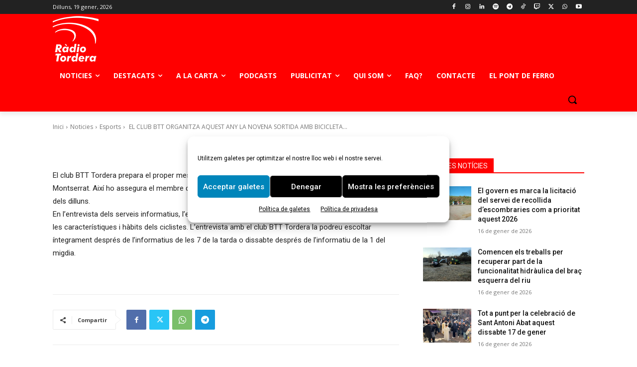

--- FILE ---
content_type: text/html; charset=UTF-8
request_url: https://radiotordera.cat/radio/7694/
body_size: 189447
content:
<!doctype html >
<!--[if IE 8]>    <html class="ie8" lang="en"> <![endif]-->
<!--[if IE 9]>    <html class="ie9" lang="en"> <![endif]-->
<!--[if gt IE 8]><!--> <html lang="ca"> <!--<![endif]-->
<head>
    <link rel="stylesheet" media="print" onload="this.onload=null;this.media='all';" id="ao_optimized_gfonts" href="https://fonts.googleapis.com/css?family=Open+Sans%3A400%2C600%2C700%7CRoboto%3A400%2C600%2C700%7CRoboto%3A500%2C400&amp;display=swap"><link media="all" href="https://radiotordera.cat/radio/wp-content/cache/autoptimize/css/autoptimize_e926f0914c8117d26c044fd813f96648.css" rel="stylesheet"><link media="screen" href="https://radiotordera.cat/radio/wp-content/cache/autoptimize/css/autoptimize_cba0f343c98933ace5dd655e2efe0809.css" rel="stylesheet"><title>EL CLUB BTT ORGANITZA AQUEST ANY LA NOVENA SORTIDA AMB BICICLETA ENTRE TORDERA I MONTSERRAT. - Ràdio Tordera</title>
    <meta charset="UTF-8" />
    <meta name="viewport" content="width=device-width, initial-scale=1.0">
    <link rel="pingback" href="https://radiotordera.cat/radio/xmlrpc.php" />
    <meta name='robots' content='index, follow, max-image-preview:large, max-snippet:-1, max-video-preview:-1' />
	
	
	<!-- This site is optimized with the Yoast SEO plugin v26.3 - https://yoast.com/wordpress/plugins/seo/ -->
	<link rel="canonical" href="https://radiotordera.cat/radio/7694/" />
	<meta property="og:locale" content="ca_ES" />
	<meta property="og:type" content="article" />
	<meta property="og:title" content="EL CLUB BTT ORGANITZA AQUEST ANY LA NOVENA SORTIDA AMB BICICLETA ENTRE TORDERA I MONTSERRAT. - Ràdio Tordera" />
	<meta property="og:description" content="El club BTT Tordera prepara el proper mes de juny la novena sortida amb bicicleta entre Tordera i Montserrat. Així ho assegura el membre del club, Miquel Grimal en l&#8217;habitual entrevista amb les entitats dels dilluns. En l&#8217;entrevista dels serveis informatius, l&#8217;entitat aprofita per explicar les activitats realitzades anualment i les característiques i hàbits dels [&hellip;]" />
	<meta property="og:url" content="https://radiotordera.cat/radio/7694/" />
	<meta property="og:site_name" content="Ràdio Tordera" />
	<meta property="article:published_time" content="2005-03-21T15:55:54+00:00" />
	<meta name="author" content="admin" />
	<meta name="twitter:card" content="summary_large_image" />
	<meta name="twitter:label1" content="Escrit per" />
	<meta name="twitter:data1" content="admin" />
	<script type="application/ld+json" class="yoast-schema-graph">{"@context":"https://schema.org","@graph":[{"@type":"Article","@id":"https://radiotordera.cat/radio/7694/#article","isPartOf":{"@id":"https://radiotordera.cat/radio/7694/"},"author":{"name":"admin","@id":"https://radiotordera.cat/radio/#/schema/person/dbe76cf481297200323c15f63959e00c"},"headline":"EL CLUB BTT ORGANITZA AQUEST ANY LA NOVENA SORTIDA AMB BICICLETA ENTRE TORDERA I MONTSERRAT.","datePublished":"2005-03-21T15:55:54+00:00","mainEntityOfPage":{"@id":"https://radiotordera.cat/radio/7694/"},"wordCount":108,"publisher":{"@id":"https://radiotordera.cat/radio/#organization"},"articleSection":["Esports"],"inLanguage":"ca"},{"@type":"WebPage","@id":"https://radiotordera.cat/radio/7694/","url":"https://radiotordera.cat/radio/7694/","name":"EL CLUB BTT ORGANITZA AQUEST ANY LA NOVENA SORTIDA AMB BICICLETA ENTRE TORDERA I MONTSERRAT. - Ràdio Tordera","isPartOf":{"@id":"https://radiotordera.cat/radio/#website"},"datePublished":"2005-03-21T15:55:54+00:00","breadcrumb":{"@id":"https://radiotordera.cat/radio/7694/#breadcrumb"},"inLanguage":"ca","potentialAction":[{"@type":"ReadAction","target":["https://radiotordera.cat/radio/7694/"]}]},{"@type":"BreadcrumbList","@id":"https://radiotordera.cat/radio/7694/#breadcrumb","itemListElement":[{"@type":"ListItem","position":1,"name":"Inici","item":"https://radiotordera.cat/radio/"},{"@type":"ListItem","position":2,"name":"EL CLUB BTT ORGANITZA AQUEST ANY LA NOVENA SORTIDA AMB BICICLETA ENTRE TORDERA I MONTSERRAT."}]},{"@type":"WebSite","@id":"https://radiotordera.cat/radio/#website","url":"https://radiotordera.cat/radio/","name":"Ràdio Tordera","description":"Ràdio Tordera Online","publisher":{"@id":"https://radiotordera.cat/radio/#organization"},"potentialAction":[{"@type":"SearchAction","target":{"@type":"EntryPoint","urlTemplate":"https://radiotordera.cat/radio/?s={search_term_string}"},"query-input":{"@type":"PropertyValueSpecification","valueRequired":true,"valueName":"search_term_string"}}],"inLanguage":"ca"},{"@type":"Organization","@id":"https://radiotordera.cat/radio/#organization","name":"Ràdio Tordera","url":"https://radiotordera.cat/radio/","logo":{"@type":"ImageObject","inLanguage":"ca","@id":"https://radiotordera.cat/radio/#/schema/logo/image/","url":"https://i0.wp.com/radiotordera.cat/radio/wp-content/uploads/2016/11/logo-vermell.jpg?fit=567%2C613&ssl=1","contentUrl":"https://i0.wp.com/radiotordera.cat/radio/wp-content/uploads/2016/11/logo-vermell.jpg?fit=567%2C613&ssl=1","width":567,"height":613,"caption":"Ràdio Tordera"},"image":{"@id":"https://radiotordera.cat/radio/#/schema/logo/image/"}},{"@type":"Person","@id":"https://radiotordera.cat/radio/#/schema/person/dbe76cf481297200323c15f63959e00c","name":"admin","url":"https://radiotordera.cat/radio/author/admin/"}]}</script>
	<!-- / Yoast SEO plugin. -->


<link rel='dns-prefetch' href='//stats.wp.com' />
<link rel='preconnect' href='//i0.wp.com' />
<link rel='preconnect' href='//c0.wp.com' />
<link href='https://fonts.gstatic.com' crossorigin='anonymous' rel='preconnect' />
<link rel="alternate" type="application/rss+xml" title="Ràdio Tordera &raquo; Canal d&#039;informació" href="https://radiotordera.cat/radio/feed/" />
<link rel="alternate" type="application/rss+xml" title="Ràdio Tordera &raquo; Canal dels comentaris" href="https://radiotordera.cat/radio/comments/feed/" />
<script type="text/javascript">
/* <![CDATA[ */
window._wpemojiSettings = {"baseUrl":"https:\/\/s.w.org\/images\/core\/emoji\/16.0.1\/72x72\/","ext":".png","svgUrl":"https:\/\/s.w.org\/images\/core\/emoji\/16.0.1\/svg\/","svgExt":".svg","source":{"concatemoji":"https:\/\/radiotordera.cat\/radio\/wp-includes\/js\/wp-emoji-release.min.js?ver=df62bb8bbecd8e36ddb42665ea37f971"}};
/*! This file is auto-generated */
!function(s,n){var o,i,e;function c(e){try{var t={supportTests:e,timestamp:(new Date).valueOf()};sessionStorage.setItem(o,JSON.stringify(t))}catch(e){}}function p(e,t,n){e.clearRect(0,0,e.canvas.width,e.canvas.height),e.fillText(t,0,0);var t=new Uint32Array(e.getImageData(0,0,e.canvas.width,e.canvas.height).data),a=(e.clearRect(0,0,e.canvas.width,e.canvas.height),e.fillText(n,0,0),new Uint32Array(e.getImageData(0,0,e.canvas.width,e.canvas.height).data));return t.every(function(e,t){return e===a[t]})}function u(e,t){e.clearRect(0,0,e.canvas.width,e.canvas.height),e.fillText(t,0,0);for(var n=e.getImageData(16,16,1,1),a=0;a<n.data.length;a++)if(0!==n.data[a])return!1;return!0}function f(e,t,n,a){switch(t){case"flag":return n(e,"\ud83c\udff3\ufe0f\u200d\u26a7\ufe0f","\ud83c\udff3\ufe0f\u200b\u26a7\ufe0f")?!1:!n(e,"\ud83c\udde8\ud83c\uddf6","\ud83c\udde8\u200b\ud83c\uddf6")&&!n(e,"\ud83c\udff4\udb40\udc67\udb40\udc62\udb40\udc65\udb40\udc6e\udb40\udc67\udb40\udc7f","\ud83c\udff4\u200b\udb40\udc67\u200b\udb40\udc62\u200b\udb40\udc65\u200b\udb40\udc6e\u200b\udb40\udc67\u200b\udb40\udc7f");case"emoji":return!a(e,"\ud83e\udedf")}return!1}function g(e,t,n,a){var r="undefined"!=typeof WorkerGlobalScope&&self instanceof WorkerGlobalScope?new OffscreenCanvas(300,150):s.createElement("canvas"),o=r.getContext("2d",{willReadFrequently:!0}),i=(o.textBaseline="top",o.font="600 32px Arial",{});return e.forEach(function(e){i[e]=t(o,e,n,a)}),i}function t(e){var t=s.createElement("script");t.src=e,t.defer=!0,s.head.appendChild(t)}"undefined"!=typeof Promise&&(o="wpEmojiSettingsSupports",i=["flag","emoji"],n.supports={everything:!0,everythingExceptFlag:!0},e=new Promise(function(e){s.addEventListener("DOMContentLoaded",e,{once:!0})}),new Promise(function(t){var n=function(){try{var e=JSON.parse(sessionStorage.getItem(o));if("object"==typeof e&&"number"==typeof e.timestamp&&(new Date).valueOf()<e.timestamp+604800&&"object"==typeof e.supportTests)return e.supportTests}catch(e){}return null}();if(!n){if("undefined"!=typeof Worker&&"undefined"!=typeof OffscreenCanvas&&"undefined"!=typeof URL&&URL.createObjectURL&&"undefined"!=typeof Blob)try{var e="postMessage("+g.toString()+"("+[JSON.stringify(i),f.toString(),p.toString(),u.toString()].join(",")+"));",a=new Blob([e],{type:"text/javascript"}),r=new Worker(URL.createObjectURL(a),{name:"wpTestEmojiSupports"});return void(r.onmessage=function(e){c(n=e.data),r.terminate(),t(n)})}catch(e){}c(n=g(i,f,p,u))}t(n)}).then(function(e){for(var t in e)n.supports[t]=e[t],n.supports.everything=n.supports.everything&&n.supports[t],"flag"!==t&&(n.supports.everythingExceptFlag=n.supports.everythingExceptFlag&&n.supports[t]);n.supports.everythingExceptFlag=n.supports.everythingExceptFlag&&!n.supports.flag,n.DOMReady=!1,n.readyCallback=function(){n.DOMReady=!0}}).then(function(){return e}).then(function(){var e;n.supports.everything||(n.readyCallback(),(e=n.source||{}).concatemoji?t(e.concatemoji):e.wpemoji&&e.twemoji&&(t(e.twemoji),t(e.wpemoji)))}))}((window,document),window._wpemojiSettings);
/* ]]> */
</script>


















<script type="text/javascript" src="https://radiotordera.cat/radio/wp-includes/js/jquery/jquery.min.js?ver=3.7.1" id="jquery-core-js"></script>



<link rel="https://api.w.org/" href="https://radiotordera.cat/radio/wp-json/" /><link rel="alternate" title="JSON" type="application/json" href="https://radiotordera.cat/radio/wp-json/wp/v2/posts/7694" /><link rel="EditURI" type="application/rsd+xml" title="RSD" href="https://radiotordera.cat/radio/xmlrpc.php?rsd" />
<link rel="alternate" title="oEmbed (JSON)" type="application/json+oembed" href="https://radiotordera.cat/radio/wp-json/oembed/1.0/embed?url=https%3A%2F%2Fradiotordera.cat%2Fradio%2F7694%2F" />
<link rel="alternate" title="oEmbed (XML)" type="text/xml+oembed" href="https://radiotordera.cat/radio/wp-json/oembed/1.0/embed?url=https%3A%2F%2Fradiotordera.cat%2Fradio%2F7694%2F&#038;format=xml" />

<!-- start miniAudioPlayer custom CSS -->


	
<!-- end miniAudioPlayer custom CSS -->	
	
					    <script>
        window.tdb_global_vars = {"wpRestUrl":"https:\/\/radiotordera.cat\/radio\/wp-json\/","permalinkStructure":"\/%post_id%\/"};
        window.tdb_p_autoload_vars = {"isAjax":false,"isAdminBarShowing":false,"autoloadStatus":"off","origPostEditUrl":null};
    </script>
    
    

    
	
<!-- JS generated by theme -->

<script type="text/javascript" id="td-generated-header-js">
    
    

	    var tdBlocksArray = []; //here we store all the items for the current page

	    // td_block class - each ajax block uses a object of this class for requests
	    function tdBlock() {
		    this.id = '';
		    this.block_type = 1; //block type id (1-234 etc)
		    this.atts = '';
		    this.td_column_number = '';
		    this.td_current_page = 1; //
		    this.post_count = 0; //from wp
		    this.found_posts = 0; //from wp
		    this.max_num_pages = 0; //from wp
		    this.td_filter_value = ''; //current live filter value
		    this.is_ajax_running = false;
		    this.td_user_action = ''; // load more or infinite loader (used by the animation)
		    this.header_color = '';
		    this.ajax_pagination_infinite_stop = ''; //show load more at page x
	    }

        // td_js_generator - mini detector
        ( function () {
            var htmlTag = document.getElementsByTagName("html")[0];

	        if ( navigator.userAgent.indexOf("MSIE 10.0") > -1 ) {
                htmlTag.className += ' ie10';
            }

            if ( !!navigator.userAgent.match(/Trident.*rv\:11\./) ) {
                htmlTag.className += ' ie11';
            }

	        if ( navigator.userAgent.indexOf("Edge") > -1 ) {
                htmlTag.className += ' ieEdge';
            }

            if ( /(iPad|iPhone|iPod)/g.test(navigator.userAgent) ) {
                htmlTag.className += ' td-md-is-ios';
            }

            var user_agent = navigator.userAgent.toLowerCase();
            if ( user_agent.indexOf("android") > -1 ) {
                htmlTag.className += ' td-md-is-android';
            }

            if ( -1 !== navigator.userAgent.indexOf('Mac OS X')  ) {
                htmlTag.className += ' td-md-is-os-x';
            }

            if ( /chrom(e|ium)/.test(navigator.userAgent.toLowerCase()) ) {
               htmlTag.className += ' td-md-is-chrome';
            }

            if ( -1 !== navigator.userAgent.indexOf('Firefox') ) {
                htmlTag.className += ' td-md-is-firefox';
            }

            if ( -1 !== navigator.userAgent.indexOf('Safari') && -1 === navigator.userAgent.indexOf('Chrome') ) {
                htmlTag.className += ' td-md-is-safari';
            }

            if( -1 !== navigator.userAgent.indexOf('IEMobile') ){
                htmlTag.className += ' td-md-is-iemobile';
            }

        })();

        var tdLocalCache = {};

        ( function () {
            "use strict";

            tdLocalCache = {
                data: {},
                remove: function (resource_id) {
                    delete tdLocalCache.data[resource_id];
                },
                exist: function (resource_id) {
                    return tdLocalCache.data.hasOwnProperty(resource_id) && tdLocalCache.data[resource_id] !== null;
                },
                get: function (resource_id) {
                    return tdLocalCache.data[resource_id];
                },
                set: function (resource_id, cachedData) {
                    tdLocalCache.remove(resource_id);
                    tdLocalCache.data[resource_id] = cachedData;
                }
            };
        })();

    
    
var td_viewport_interval_list=[{"limitBottom":767,"sidebarWidth":228},{"limitBottom":1018,"sidebarWidth":300},{"limitBottom":1140,"sidebarWidth":324}];
var tdc_is_installed="yes";
var tdc_domain_active=false;
var td_ajax_url="https:\/\/radiotordera.cat\/radio\/wp-admin\/admin-ajax.php?td_theme_name=Newspaper&v=12.7.3";
var td_get_template_directory_uri="https:\/\/radiotordera.cat\/radio\/wp-content\/plugins\/td-composer\/legacy\/common";
var tds_snap_menu="";
var tds_logo_on_sticky="";
var tds_header_style="";
var td_please_wait="Espera, si-us-plau...";
var td_email_user_pass_incorrect="Usuari o contrassenya incorrectes!";
var td_email_user_incorrect="Correu electr\u00f2nic o usuari incorrectes!";
var td_email_incorrect="Correu electr\u00f2nic incorrecte";
var td_user_incorrect="Username incorrect!";
var td_email_user_empty="Email or username empty!";
var td_pass_empty="Pass empty!";
var td_pass_pattern_incorrect="Invalid Pass Pattern!";
var td_retype_pass_incorrect="Retyped Pass incorrect!";
var tds_more_articles_on_post_enable="";
var tds_more_articles_on_post_time_to_wait="";
var tds_more_articles_on_post_pages_distance_from_top=0;
var tds_captcha="";
var tds_theme_color_site_wide="#ff0000";
var tds_smart_sidebar="enabled";
var tdThemeName="Newspaper";
var tdThemeNameWl="Newspaper";
var td_magnific_popup_translation_tPrev="Anterior (Fletxa a l'esquerra)";
var td_magnific_popup_translation_tNext="Seg\u00fcent (Fletxa a la dreta)";
var td_magnific_popup_translation_tCounter="&curr% de %total%";
var td_magnific_popup_translation_ajax_tError="El contingut de %url% no es pot carregar";
var td_magnific_popup_translation_image_tError="La imatge de #%curr% no es pot carregar";
var tdBlockNonce="bca8036de6";
var tdMobileMenu="enabled";
var tdMobileSearch="enabled";
var tdDateNamesI18n={"month_names":["gener","febrer","mar\u00e7","abril","maig","juny","juliol","agost","setembre","octubre","novembre","desembre"],"month_names_short":["gen.","febr.","mar\u00e7","abr.","maig","juny","jul.","ag.","set.","oct.","nov.","des."],"day_names":["Diumenge","Dilluns","Dimarts","Dimecres","Dijous","Divendres","Dissabte"],"day_names_short":["Dg","Dl","Dt","Dc","Dj","Dv","Ds"]};
var tdb_modal_confirm="Save";
var tdb_modal_cancel="Cancel";
var tdb_modal_confirm_alt="Yes";
var tdb_modal_cancel_alt="No";
var td_deploy_mode="deploy";
var td_ad_background_click_link="";
var td_ad_background_click_target="";
</script>


<!-- Header style compiled by theme -->

<style>.white-popup-block:before{background-image:url('https://radiotordera.cat/radio/wp-content/uploads/2022/02/login-mod.jpg')}:root{--td_theme_color:#ff0000;--td_slider_text:rgba(255,0,0,0.7);--td_text_header_color:#ffffff;--td_mobile_gradient_one_mob:#333145;--td_mobile_gradient_two_mob:#dd3333;--td_mobile_text_active_color:#313b45;--td_login_gradient_one:rgba(42,128,203,0.8);--td_login_gradient_two:rgba(38,134,146,0.8)}.td-header-style-12 .td-header-menu-wrap-full,.td-header-style-12 .td-affix,.td-grid-style-1.td-hover-1 .td-big-grid-post:hover .td-post-category,.td-grid-style-5.td-hover-1 .td-big-grid-post:hover .td-post-category,.td_category_template_3 .td-current-sub-category,.td_category_template_8 .td-category-header .td-category a.td-current-sub-category,.td_category_template_4 .td-category-siblings .td-category a:hover,.td_block_big_grid_9.td-grid-style-1 .td-post-category,.td_block_big_grid_9.td-grid-style-5 .td-post-category,.td-grid-style-6.td-hover-1 .td-module-thumb:after,.tdm-menu-active-style5 .td-header-menu-wrap .sf-menu>.current-menu-item>a,.tdm-menu-active-style5 .td-header-menu-wrap .sf-menu>.current-menu-ancestor>a,.tdm-menu-active-style5 .td-header-menu-wrap .sf-menu>.current-category-ancestor>a,.tdm-menu-active-style5 .td-header-menu-wrap .sf-menu>li>a:hover,.tdm-menu-active-style5 .td-header-menu-wrap .sf-menu>.sfHover>a{background-color:#ff0000}.td_mega_menu_sub_cats .cur-sub-cat,.td-mega-span h3 a:hover,.td_mod_mega_menu:hover .entry-title a,.header-search-wrap .result-msg a:hover,.td-header-top-menu .td-drop-down-search .td_module_wrap:hover .entry-title a,.td-header-top-menu .td-icon-search:hover,.td-header-wrap .result-msg a:hover,.top-header-menu li a:hover,.top-header-menu .current-menu-item>a,.top-header-menu .current-menu-ancestor>a,.top-header-menu .current-category-ancestor>a,.td-social-icon-wrap>a:hover,.td-header-sp-top-widget .td-social-icon-wrap a:hover,.td_mod_related_posts:hover h3>a,.td-post-template-11 .td-related-title .td-related-left:hover,.td-post-template-11 .td-related-title .td-related-right:hover,.td-post-template-11 .td-related-title .td-cur-simple-item,.td-post-template-11 .td_block_related_posts .td-next-prev-wrap a:hover,.td-category-header .td-pulldown-category-filter-link:hover,.td-category-siblings .td-subcat-dropdown a:hover,.td-category-siblings .td-subcat-dropdown a.td-current-sub-category,.footer-text-wrap .footer-email-wrap a,.footer-social-wrap a:hover,.td_module_17 .td-read-more a:hover,.td_module_18 .td-read-more a:hover,.td_module_19 .td-post-author-name a:hover,.td-pulldown-syle-2 .td-subcat-dropdown:hover .td-subcat-more span,.td-pulldown-syle-2 .td-subcat-dropdown:hover .td-subcat-more i,.td-pulldown-syle-3 .td-subcat-dropdown:hover .td-subcat-more span,.td-pulldown-syle-3 .td-subcat-dropdown:hover .td-subcat-more i,.tdm-menu-active-style3 .tdm-header.td-header-wrap .sf-menu>.current-category-ancestor>a,.tdm-menu-active-style3 .tdm-header.td-header-wrap .sf-menu>.current-menu-ancestor>a,.tdm-menu-active-style3 .tdm-header.td-header-wrap .sf-menu>.current-menu-item>a,.tdm-menu-active-style3 .tdm-header.td-header-wrap .sf-menu>.sfHover>a,.tdm-menu-active-style3 .tdm-header.td-header-wrap .sf-menu>li>a:hover{color:#ff0000}.td-mega-menu-page .wpb_content_element ul li a:hover,.td-theme-wrap .td-aj-search-results .td_module_wrap:hover .entry-title a,.td-theme-wrap .header-search-wrap .result-msg a:hover{color:#ff0000!important}.td_category_template_8 .td-category-header .td-category a.td-current-sub-category,.td_category_template_4 .td-category-siblings .td-category a:hover,.tdm-menu-active-style4 .tdm-header .sf-menu>.current-menu-item>a,.tdm-menu-active-style4 .tdm-header .sf-menu>.current-menu-ancestor>a,.tdm-menu-active-style4 .tdm-header .sf-menu>.current-category-ancestor>a,.tdm-menu-active-style4 .tdm-header .sf-menu>li>a:hover,.tdm-menu-active-style4 .tdm-header .sf-menu>.sfHover>a{border-color:#ff0000}.td-banner-wrap-full,.td-header-style-11 .td-logo-wrap-full{background-color:#8224e3}.td-header-style-11 .td-logo-wrap-full{border-bottom:0}@media (min-width:1019px){.td-header-style-2 .td-header-sp-recs,.td-header-style-5 .td-a-rec-id-header>div,.td-header-style-5 .td-g-rec-id-header>.adsbygoogle,.td-header-style-6 .td-a-rec-id-header>div,.td-header-style-6 .td-g-rec-id-header>.adsbygoogle,.td-header-style-7 .td-a-rec-id-header>div,.td-header-style-7 .td-g-rec-id-header>.adsbygoogle,.td-header-style-8 .td-a-rec-id-header>div,.td-header-style-8 .td-g-rec-id-header>.adsbygoogle,.td-header-style-12 .td-a-rec-id-header>div,.td-header-style-12 .td-g-rec-id-header>.adsbygoogle{margin-bottom:24px!important}}@media (min-width:768px) and (max-width:1018px){.td-header-style-2 .td-header-sp-recs,.td-header-style-5 .td-a-rec-id-header>div,.td-header-style-5 .td-g-rec-id-header>.adsbygoogle,.td-header-style-6 .td-a-rec-id-header>div,.td-header-style-6 .td-g-rec-id-header>.adsbygoogle,.td-header-style-7 .td-a-rec-id-header>div,.td-header-style-7 .td-g-rec-id-header>.adsbygoogle,.td-header-style-8 .td-a-rec-id-header>div,.td-header-style-8 .td-g-rec-id-header>.adsbygoogle,.td-header-style-12 .td-a-rec-id-header>div,.td-header-style-12 .td-g-rec-id-header>.adsbygoogle{margin-bottom:14px!important}}.white-popup-block:before{background-image:url('https://radiotordera.cat/radio/wp-content/uploads/2022/02/login-mod.jpg')}:root{--td_theme_color:#ff0000;--td_slider_text:rgba(255,0,0,0.7);--td_text_header_color:#ffffff;--td_mobile_gradient_one_mob:#333145;--td_mobile_gradient_two_mob:#dd3333;--td_mobile_text_active_color:#313b45;--td_login_gradient_one:rgba(42,128,203,0.8);--td_login_gradient_two:rgba(38,134,146,0.8)}.td-header-style-12 .td-header-menu-wrap-full,.td-header-style-12 .td-affix,.td-grid-style-1.td-hover-1 .td-big-grid-post:hover .td-post-category,.td-grid-style-5.td-hover-1 .td-big-grid-post:hover .td-post-category,.td_category_template_3 .td-current-sub-category,.td_category_template_8 .td-category-header .td-category a.td-current-sub-category,.td_category_template_4 .td-category-siblings .td-category a:hover,.td_block_big_grid_9.td-grid-style-1 .td-post-category,.td_block_big_grid_9.td-grid-style-5 .td-post-category,.td-grid-style-6.td-hover-1 .td-module-thumb:after,.tdm-menu-active-style5 .td-header-menu-wrap .sf-menu>.current-menu-item>a,.tdm-menu-active-style5 .td-header-menu-wrap .sf-menu>.current-menu-ancestor>a,.tdm-menu-active-style5 .td-header-menu-wrap .sf-menu>.current-category-ancestor>a,.tdm-menu-active-style5 .td-header-menu-wrap .sf-menu>li>a:hover,.tdm-menu-active-style5 .td-header-menu-wrap .sf-menu>.sfHover>a{background-color:#ff0000}.td_mega_menu_sub_cats .cur-sub-cat,.td-mega-span h3 a:hover,.td_mod_mega_menu:hover .entry-title a,.header-search-wrap .result-msg a:hover,.td-header-top-menu .td-drop-down-search .td_module_wrap:hover .entry-title a,.td-header-top-menu .td-icon-search:hover,.td-header-wrap .result-msg a:hover,.top-header-menu li a:hover,.top-header-menu .current-menu-item>a,.top-header-menu .current-menu-ancestor>a,.top-header-menu .current-category-ancestor>a,.td-social-icon-wrap>a:hover,.td-header-sp-top-widget .td-social-icon-wrap a:hover,.td_mod_related_posts:hover h3>a,.td-post-template-11 .td-related-title .td-related-left:hover,.td-post-template-11 .td-related-title .td-related-right:hover,.td-post-template-11 .td-related-title .td-cur-simple-item,.td-post-template-11 .td_block_related_posts .td-next-prev-wrap a:hover,.td-category-header .td-pulldown-category-filter-link:hover,.td-category-siblings .td-subcat-dropdown a:hover,.td-category-siblings .td-subcat-dropdown a.td-current-sub-category,.footer-text-wrap .footer-email-wrap a,.footer-social-wrap a:hover,.td_module_17 .td-read-more a:hover,.td_module_18 .td-read-more a:hover,.td_module_19 .td-post-author-name a:hover,.td-pulldown-syle-2 .td-subcat-dropdown:hover .td-subcat-more span,.td-pulldown-syle-2 .td-subcat-dropdown:hover .td-subcat-more i,.td-pulldown-syle-3 .td-subcat-dropdown:hover .td-subcat-more span,.td-pulldown-syle-3 .td-subcat-dropdown:hover .td-subcat-more i,.tdm-menu-active-style3 .tdm-header.td-header-wrap .sf-menu>.current-category-ancestor>a,.tdm-menu-active-style3 .tdm-header.td-header-wrap .sf-menu>.current-menu-ancestor>a,.tdm-menu-active-style3 .tdm-header.td-header-wrap .sf-menu>.current-menu-item>a,.tdm-menu-active-style3 .tdm-header.td-header-wrap .sf-menu>.sfHover>a,.tdm-menu-active-style3 .tdm-header.td-header-wrap .sf-menu>li>a:hover{color:#ff0000}.td-mega-menu-page .wpb_content_element ul li a:hover,.td-theme-wrap .td-aj-search-results .td_module_wrap:hover .entry-title a,.td-theme-wrap .header-search-wrap .result-msg a:hover{color:#ff0000!important}.td_category_template_8 .td-category-header .td-category a.td-current-sub-category,.td_category_template_4 .td-category-siblings .td-category a:hover,.tdm-menu-active-style4 .tdm-header .sf-menu>.current-menu-item>a,.tdm-menu-active-style4 .tdm-header .sf-menu>.current-menu-ancestor>a,.tdm-menu-active-style4 .tdm-header .sf-menu>.current-category-ancestor>a,.tdm-menu-active-style4 .tdm-header .sf-menu>li>a:hover,.tdm-menu-active-style4 .tdm-header .sf-menu>.sfHover>a{border-color:#ff0000}.td-banner-wrap-full,.td-header-style-11 .td-logo-wrap-full{background-color:#8224e3}.td-header-style-11 .td-logo-wrap-full{border-bottom:0}@media (min-width:1019px){.td-header-style-2 .td-header-sp-recs,.td-header-style-5 .td-a-rec-id-header>div,.td-header-style-5 .td-g-rec-id-header>.adsbygoogle,.td-header-style-6 .td-a-rec-id-header>div,.td-header-style-6 .td-g-rec-id-header>.adsbygoogle,.td-header-style-7 .td-a-rec-id-header>div,.td-header-style-7 .td-g-rec-id-header>.adsbygoogle,.td-header-style-8 .td-a-rec-id-header>div,.td-header-style-8 .td-g-rec-id-header>.adsbygoogle,.td-header-style-12 .td-a-rec-id-header>div,.td-header-style-12 .td-g-rec-id-header>.adsbygoogle{margin-bottom:24px!important}}@media (min-width:768px) and (max-width:1018px){.td-header-style-2 .td-header-sp-recs,.td-header-style-5 .td-a-rec-id-header>div,.td-header-style-5 .td-g-rec-id-header>.adsbygoogle,.td-header-style-6 .td-a-rec-id-header>div,.td-header-style-6 .td-g-rec-id-header>.adsbygoogle,.td-header-style-7 .td-a-rec-id-header>div,.td-header-style-7 .td-g-rec-id-header>.adsbygoogle,.td-header-style-8 .td-a-rec-id-header>div,.td-header-style-8 .td-g-rec-id-header>.adsbygoogle,.td-header-style-12 .td-a-rec-id-header>div,.td-header-style-12 .td-g-rec-id-header>.adsbygoogle{margin-bottom:14px!important}}</style>

<!-- Google tag (gtag.js) -->
<script type="text/plain" data-service="google-analytics" data-category="statistics" async data-cmplz-src="https://www.googletagmanager.com/gtag/js?id=G-5LEM5FVP2E"></script>
<script>
  window.dataLayer = window.dataLayer || [];
  function gtag(){dataLayer.push(arguments);}
  gtag('js', new Date());

  gtag('config', 'G-5LEM5FVP2E');
</script>
<!-- Button style compiled by theme -->



	</head>

<body data-rsssl=1 data-cmplz=1 class="wp-singular post-template-default single single-post postid-7694 single-format-standard wp-theme-Newspaper td-standard-pack el-club-btt-organitza-aquest-any-la-novena-sortida-amb-bicicleta-entre-tordera-i-montserrat global-block-template-1 tdb_template_98879 tdb-template  tdc-header-template  tdc-footer-template td-full-layout" itemscope="itemscope" itemtype="https://schema.org/WebPage">

<div class="td-scroll-up" data-style="style1"><i class="td-icon-menu-up"></i></div>
    <div class="td-menu-background" style="visibility:hidden"></div>
<div id="td-mobile-nav" style="visibility:hidden">
    <div class="td-mobile-container">
        <!-- mobile menu top section -->
        <div class="td-menu-socials-wrap">
            <!-- socials -->
            <div class="td-menu-socials">
                
        <span class="td-social-icon-wrap">
            <a target="_blank" href="https://www.facebook.com/radio.tordera" title="Facebook">
                <i class="td-icon-font td-icon-facebook"></i>
                <span style="display: none">Facebook</span>
            </a>
        </span>
        <span class="td-social-icon-wrap">
            <a target="_blank" href="https://www.instagram.com/radio_tordera/" title="Instagram">
                <i class="td-icon-font td-icon-instagram"></i>
                <span style="display: none">Instagram</span>
            </a>
        </span>
        <span class="td-social-icon-wrap">
            <a target="_blank" href="https://es.linkedin.com/company/ràdio-tordera" title="Linkedin">
                <i class="td-icon-font td-icon-linkedin"></i>
                <span style="display: none">Linkedin</span>
            </a>
        </span>
        <span class="td-social-icon-wrap">
            <a target="_blank" href="mailto:radiotordera@radiotordera.cat" title="Mail">
                <i class="td-icon-font td-icon-mail-1"></i>
                <span style="display: none">Mail</span>
            </a>
        </span>
        <span class="td-social-icon-wrap">
            <a target="_blank" href="https://open.spotify.com/user/v5palu6e79h7z537omghkmn9f" title="Spotify">
                <i class="td-icon-font td-icon-spotify"></i>
                <span style="display: none">Spotify</span>
            </a>
        </span>
        <span class="td-social-icon-wrap">
            <a target="_blank" href="https://t.me/radiotordera" title="Telegram">
                <i class="td-icon-font td-icon-telegram"></i>
                <span style="display: none">Telegram</span>
            </a>
        </span>
        <span class="td-social-icon-wrap">
            <a target="_blank" href="https://www.tiktok.com/@radio_tordera" title="TikTok">
                <i class="td-icon-font td-icon-tiktok"></i>
                <span style="display: none">TikTok</span>
            </a>
        </span>
        <span class="td-social-icon-wrap">
            <a target="_blank" href="https://www.twitch.tv/radio_tordera_directes" title="Twitch">
                <i class="td-icon-font td-icon-twitch"></i>
                <span style="display: none">Twitch</span>
            </a>
        </span>
        <span class="td-social-icon-wrap">
            <a target="_blank" href="https://twitter.com/RadioTordera" title="Twitter">
                <i class="td-icon-font td-icon-twitter"></i>
                <span style="display: none">Twitter</span>
            </a>
        </span>
        <span class="td-social-icon-wrap">
            <a target="_blank" href="https://whatsapp.com/channel/0029VaEMoDvEawdq2nDjcN2Y" title="WhatsApp">
                <i class="td-icon-font td-icon-whatsapp"></i>
                <span style="display: none">WhatsApp</span>
            </a>
        </span>
        <span class="td-social-icon-wrap">
            <a target="_blank" href="https://www.youtube.com/c/RadioTordera1071" title="Youtube">
                <i class="td-icon-font td-icon-youtube"></i>
                <span style="display: none">Youtube</span>
            </a>
        </span>            </div>
            <!-- close button -->
            <div class="td-mobile-close">
                <span><i class="td-icon-close-mobile"></i></span>
            </div>
        </div>

        <!-- login section -->
        
        <!-- menu section -->
        <div class="td-mobile-content">
            <div class="menu-noticies-container"><ul id="menu-noticies-1" class="td-mobile-main-menu"><li class="color-1 menu-item menu-item-type-taxonomy menu-item-object-category current-post-ancestor menu-item-has-children menu-item-first menu-item-23"><a href="https://radiotordera.cat/radio/category/noticies-2/">Noticies<i class="td-icon-menu-right td-element-after"></i></a>
<ul class="sub-menu">
	<li class="menu-item menu-item-type-taxonomy menu-item-object-category menu-item-31013"><a href="https://radiotordera.cat/radio/category/noticies-2/comerc/">Comerç</a></li>
	<li class="menu-item menu-item-type-taxonomy menu-item-object-category menu-item-31006"><a href="https://radiotordera.cat/radio/category/noticies-2/cultura/">Cultura</a></li>
	<li class="menu-item menu-item-type-taxonomy menu-item-object-category menu-item-31010"><a href="https://radiotordera.cat/radio/category/noticies-2/educacio/">Educació</a></li>
	<li class="menu-item menu-item-type-taxonomy menu-item-object-category menu-item-72224"><a href="https://radiotordera.cat/radio/category/noticies-2/eleccions-municipals-2019/">Eleccions Municipals 2019</a></li>
	<li class="menu-item menu-item-type-taxonomy menu-item-object-category menu-item-31007"><a href="https://radiotordera.cat/radio/category/noticies-2/entitats/">Entitats</a></li>
	<li class="menu-item menu-item-type-taxonomy menu-item-object-category current-post-ancestor current-menu-parent current-post-parent menu-item-31011"><a href="https://radiotordera.cat/radio/category/noticies-2/esports/">Esports</a></li>
	<li class="menu-item menu-item-type-taxonomy menu-item-object-category menu-item-31012"><a href="https://radiotordera.cat/radio/category/noticies-2/medi-ambient/">Medi ambient</a></li>
	<li class="menu-item menu-item-type-taxonomy menu-item-object-category menu-item-31008"><a href="https://radiotordera.cat/radio/category/noticies-2/politica/">Política</a></li>
	<li class="menu-item menu-item-type-taxonomy menu-item-object-category menu-item-31009"><a href="https://radiotordera.cat/radio/category/noticies-2/regidories/">Regidories</a></li>
	<li class="menu-item menu-item-type-taxonomy menu-item-object-category menu-item-31014"><a href="https://radiotordera.cat/radio/category/noticies-2/salut/">Salut</a></li>
	<li class="menu-item menu-item-type-taxonomy menu-item-object-category menu-item-31005"><a href="https://radiotordera.cat/radio/category/noticies-2/societat/">Societat</a></li>
	<li class="menu-item menu-item-type-taxonomy menu-item-object-category menu-item-82951"><a href="https://radiotordera.cat/radio/category/noticies-2/tecnologia/">Tecnologia</a></li>
</ul>
</li>
<li class="color-2 menu-item menu-item-type-post_type menu-item-object-page menu-item-has-children menu-item-36411"><a href="https://radiotordera.cat/radio/ivoox/">Destacats<i class="td-icon-menu-right td-element-after"></i></a>
<ul class="sub-menu">
	<li class="menu-item menu-item-type-taxonomy menu-item-object-category menu-item-36155"><a href="https://radiotordera.cat/radio/category/radioalacarta/ara-i-aqui/">Ara i Aquí</a></li>
	<li class="menu-item menu-item-type-taxonomy menu-item-object-category menu-item-102543"><a href="https://radiotordera.cat/radio/category/radioalacarta/capsules-de-salut/">Càpsules de salut</a></li>
	<li class="menu-item menu-item-type-taxonomy menu-item-object-category menu-item-89685"><a href="https://radiotordera.cat/radio/category/radioalacarta/connexio-amb-les-colonies/">Connexió amb les colònies</a></li>
	<li class="menu-item menu-item-type-taxonomy menu-item-object-category menu-item-128902"><a href="https://radiotordera.cat/radio/category/radioalacarta/el-dia-abans-del-collapse/">El dia abans del col·lapse</a></li>
	<li class="menu-item menu-item-type-taxonomy menu-item-object-category menu-item-37217"><a href="https://radiotordera.cat/radio/category/radioalacarta/el-show-dels-esports/">El show dels esports</a></li>
	<li class="menu-item menu-item-type-taxonomy menu-item-object-category menu-item-75600"><a href="https://radiotordera.cat/radio/category/radioalacarta/efemerides/">Efemèrides</a></li>
	<li class="menu-item menu-item-type-taxonomy menu-item-object-category menu-item-36208"><a href="https://radiotordera.cat/radio/category/radioalacarta/entrevista-a-politics/">Entrevista a polítics</a></li>
	<li class="menu-item menu-item-type-taxonomy menu-item-object-category menu-item-113393"><a href="https://radiotordera.cat/radio/category/radioalacarta/lalcaldessa-respon/">L&#8217;alcaldessa respon</a></li>
	<li class="menu-item menu-item-type-taxonomy menu-item-object-category menu-item-has-children menu-item-41045"><a href="https://radiotordera.cat/radio/category/radioalacarta/la-tarda-es/">La tarda és&#8230;<i class="td-icon-menu-right td-element-after"></i></a>
	<ul class="sub-menu">
		<li class="menu-item menu-item-type-taxonomy menu-item-object-category menu-item-79214"><a href="https://radiotordera.cat/radio/category/radioalacarta/aixo-es-cultura/">Això és cultura</a></li>
	</ul>
</li>
	<li class="menu-item menu-item-type-taxonomy menu-item-object-category menu-item-41428"><a href="https://radiotordera.cat/radio/category/radioalacarta/la-teranyina/">La teranyina</a></li>
	<li class="menu-item menu-item-type-taxonomy menu-item-object-category menu-item-has-children menu-item-36708"><a href="https://radiotordera.cat/radio/category/radioalacarta/les-escoles-a-radio-tordera/">Les escoles a Ràdio Tordera<i class="td-icon-menu-right td-element-after"></i></a>
	<ul class="sub-menu">
		<li class="menu-item menu-item-type-taxonomy menu-item-object-category menu-item-104933"><a href="https://radiotordera.cat/radio/category/radioalacarta/aules-en-linia/">Aules en línia</a></li>
	</ul>
</li>
	<li class="menu-item menu-item-type-taxonomy menu-item-object-category menu-item-78956"><a href="https://radiotordera.cat/radio/category/radioalacarta/ona-maresme/">Ona Maresme</a></li>
	<li class="menu-item menu-item-type-taxonomy menu-item-object-category menu-item-117241"><a href="https://radiotordera.cat/radio/category/radioalacarta/patrulles-en-linia/">Patrulles en línia</a></li>
	<li class="menu-item menu-item-type-taxonomy menu-item-object-category menu-item-39412"><a href="https://radiotordera.cat/radio/category/radioalacarta/plens-de-lajuntament/">Plens de l&#8217;Ajuntament</a></li>
	<li class="menu-item menu-item-type-taxonomy menu-item-object-category menu-item-36209"><a href="https://radiotordera.cat/radio/category/radioalacarta/tordera-en-directe/">Tordera en directe</a></li>
	<li class="menu-item menu-item-type-taxonomy menu-item-object-category menu-item-60899"><a href="https://radiotordera.cat/radio/category/radioalacarta/pindoles-dopinio/">Píndoles d&#8217;opinió</a></li>
	<li class="menu-item menu-item-type-taxonomy menu-item-object-category menu-item-38446"><a href="https://radiotordera.cat/radio/category/radioalacarta/transmissions/">Transmissions</a></li>
	<li class="menu-item menu-item-type-taxonomy menu-item-object-category menu-item-has-children menu-item-82941"><a href="https://radiotordera.cat/radio/category/radioalacarta/altres-programes/">Altres programes<i class="td-icon-menu-right td-element-after"></i></a>
	<ul class="sub-menu">
		<li class="menu-item menu-item-type-taxonomy menu-item-object-category menu-item-has-children menu-item-122251"><a href="https://radiotordera.cat/radio/category/radioalacarta/altres-programes/entrevistes/">Entrevistes<i class="td-icon-menu-right td-element-after"></i></a>
		<ul class="sub-menu">
			<li class="menu-item menu-item-type-taxonomy menu-item-object-category menu-item-60323"><a href="https://radiotordera.cat/radio/category/radioalacarta/radio-can-comte/">El tren de la vida</a></li>
			<li class="menu-item menu-item-type-taxonomy menu-item-object-category menu-item-75896"><a href="https://radiotordera.cat/radio/category/radioalacarta/tufasempresa/">Tu fas empresa</a></li>
			<li class="menu-item menu-item-type-taxonomy menu-item-object-category menu-item-85700"><a href="https://radiotordera.cat/radio/category/radioalacarta/linia-directa/">Línia directa</a></li>
		</ul>
</li>
		<li class="menu-item menu-item-type-taxonomy menu-item-object-category menu-item-has-children menu-item-122252"><a href="https://radiotordera.cat/radio/category/radioalacarta/altres-programes/magazins/">Magazins<i class="td-icon-menu-right td-element-after"></i></a>
		<ul class="sub-menu">
			<li class="menu-item menu-item-type-taxonomy menu-item-object-category menu-item-102899"><a href="https://radiotordera.cat/radio/category/radioalacarta/40-anys-de-radio-tordera/">40 anys de Ràdio Tordera</a></li>
			<li class="menu-item menu-item-type-taxonomy menu-item-object-category menu-item-79213"><a href="https://radiotordera.cat/radio/category/radioalacarta/agenda/">Agenda</a></li>
			<li class="menu-item menu-item-type-taxonomy menu-item-object-category menu-item-has-children menu-item-80815"><a href="https://radiotordera.cat/radio/category/radioalacarta/bon-dia-a-tothom/">Bon Dia a Tothom<i class="td-icon-menu-right td-element-after"></i></a>
			<ul class="sub-menu">
				<li class="menu-item menu-item-type-taxonomy menu-item-object-category menu-item-80816"><a href="https://radiotordera.cat/radio/category/radioalacarta/bon-dia-a-tothom/la-baldufa/">La Baldufa</a></li>
				<li class="menu-item menu-item-type-taxonomy menu-item-object-category menu-item-81634"><a href="https://radiotordera.cat/radio/category/radioalacarta/bon-dia-a-tothom/jo-tambe-mereixo-una-entrevista/">Jo també mereixo una entrevista</a></li>
				<li class="menu-item menu-item-type-taxonomy menu-item-object-category menu-item-82440"><a href="https://radiotordera.cat/radio/category/radioalacarta/bon-dia-a-tothom/per-la-d-de-divulgacio/">Per la D de divulgació</a></li>
			</ul>
</li>
			<li class="menu-item menu-item-type-taxonomy menu-item-object-category menu-item-42271"><a href="https://radiotordera.cat/radio/category/radioalacarta/bon-dia-menuts/">Bon Dia Menuts</a></li>
			<li class="menu-item menu-item-type-taxonomy menu-item-object-category menu-item-60322"><a href="https://radiotordera.cat/radio/category/radioalacarta/diversones/">Diversones</a></li>
			<li class="menu-item menu-item-type-taxonomy menu-item-object-category menu-item-85132"><a href="https://radiotordera.cat/radio/category/radioalacarta/la-cassola/">La cassola</a></li>
			<li class="menu-item menu-item-type-taxonomy menu-item-object-category menu-item-82690"><a href="https://radiotordera.cat/radio/category/radioalacarta/la-llimonada/">La Llimonada</a></li>
			<li class="menu-item menu-item-type-taxonomy menu-item-object-category menu-item-67365"><a href="https://radiotordera.cat/radio/category/radioalacarta/moments/">Moments</a></li>
		</ul>
</li>
		<li class="menu-item menu-item-type-taxonomy menu-item-object-category menu-item-122253"><a href="https://radiotordera.cat/radio/category/radioalacarta/altres-programes/musicals/">Musicals</a></li>
	</ul>
</li>
</ul>
</li>
<li class="color-10 menu-item menu-item-type-custom menu-item-object-custom menu-item-has-children menu-item-79769"><a href="https://alacarta.radiotordera.cat/programs">A la carta<i class="td-icon-menu-right td-element-after"></i></a>
<ul class="sub-menu">
	<li class="menu-item menu-item-type-custom menu-item-object-custom menu-item-113862"><a target="_blank" href="https://alacarta.radiotordera.cat/schedules">Programació tardor-hivern 24-25</a></li>
	<li class="menu-item menu-item-type-custom menu-item-object-custom menu-item-102808"><a href="https://alacarta.radiotordera.cat/programs">Arxiu a la carta</a></li>
	<li class="menu-item menu-item-type-custom menu-item-object-custom menu-item-54975"><a target="_blank" href="http://www.ivoox.com/escuchar-radio-tordera_nq_11417_1.html">Arxiu Sonor fins 2019</a></li>
</ul>
</li>
<li class="menu-item menu-item-type-post_type menu-item-object-page menu-item-102807"><a href="https://radiotordera.cat/radio/viver-de-podcasts/">Podcasts</a></li>
<li class="color-3 menu-item menu-item-type-post_type menu-item-object-page menu-item-has-children menu-item-31054"><a href="https://radiotordera.cat/radio/publicitat/">Publicitat<i class="td-icon-menu-right td-element-after"></i></a>
<ul class="sub-menu">
	<li class="menu-item menu-item-type-post_type menu-item-object-page menu-item-56593"><a href="https://radiotordera.cat/radio/publicitat/tarifes-generals/">Tarifes generals</a></li>
	<li class="menu-item menu-item-type-post_type menu-item-object-page menu-item-56592"><a href="https://radiotordera.cat/radio/publicitat/mediakit-2016/">Mediakit 2021-22</a></li>
</ul>
</li>
<li class="color-4 menu-item menu-item-type-post_type menu-item-object-page menu-item-has-children menu-item-38013"><a href="https://radiotordera.cat/radio/qui-som/">Qui som<i class="td-icon-menu-right td-element-after"></i></a>
<ul class="sub-menu">
	<li class="menu-item menu-item-type-post_type menu-item-object-page menu-item-38108"><a href="https://radiotordera.cat/radio/qui-som/historia/">Història</a></li>
	<li class="menu-item menu-item-type-post_type menu-item-object-page menu-item-38106"><a href="https://radiotordera.cat/radio/qui-som/valors/">Valors</a></li>
	<li class="menu-item menu-item-type-post_type menu-item-object-page menu-item-38107"><a href="https://radiotordera.cat/radio/qui-som/missio-i-visio/">Missió i visió</a></li>
	<li class="menu-item menu-item-type-post_type menu-item-object-page menu-item-has-children menu-item-89162"><a href="https://radiotordera.cat/radio/qui-som/premis/">Premis i mencions<i class="td-icon-menu-right td-element-after"></i></a>
	<ul class="sub-menu">
		<li class="menu-item menu-item-type-post_type menu-item-object-page menu-item-124963"><a href="https://radiotordera.cat/radio/qui-som/premis/premi-a-la-millor-radio-als-premis-de-comunicacio-local-2024/">Premi a la millor ràdio als Premis de Comunicació Local 2024</a></li>
		<li class="menu-item menu-item-type-post_type menu-item-object-page menu-item-124964"><a href="https://radiotordera.cat/radio/qui-som/premis/premi-a-la-millor-radio-als-premis-de-comunicacio-local-2021/">Premi a la millor ràdio als Premis de Comunicació Local 2021</a></li>
		<li class="menu-item menu-item-type-post_type menu-item-object-page menu-item-89157"><a href="https://radiotordera.cat/radio/qui-som/premis/mencio-de-qualitat-premis-rac-2020-cobertura-informativa-del-temporal-gloria/">Menció de qualitat premis RAC 2020 “Cobertura informativa del temporal Glòria”</a></li>
		<li class="menu-item menu-item-type-post_type menu-item-object-page menu-item-89161"><a href="https://radiotordera.cat/radio/qui-som/premis/temporal-gloria-la-cobertura-de-les-radios-locals-de-lalt-maresme/">Finalistes als Premis de Comunicació Local de la Diputació de Barcelona 2020 per la “Cobertura informativa del temporal Glòria”</a></li>
		<li class="menu-item menu-item-type-post_type menu-item-object-page menu-item-89220"><a href="https://radiotordera.cat/radio/qui-som/premis/premi-honorific-premis-rac-2018-per-la-cobertura-informativa-durant-l1-doctubre/">Premi Honorífic premis RAC 2018 per la “Cobertura informativa durant l’1 d’Octubre”</a></li>
		<li class="menu-item menu-item-type-post_type menu-item-object-page menu-item-89158"><a href="https://radiotordera.cat/radio/qui-som/premis/premi-difusio-valors-de-lesport-dels-guardons-de-lesport-2018/">Premi Difusió valors de l’esport dels Guardons de l’Esport 2018 per El Show dels Esports</a></li>
		<li class="menu-item menu-item-type-post_type menu-item-object-page menu-item-89159"><a href="https://radiotordera.cat/radio/qui-som/premis/mencio-de-qualitat-als-premis-rac-2006-pel-programa-bon-dia-menuts/">Menció de qualitat als premis RAC 2006 pel programa “Bon dia Menuts”</a></li>
		<li class="menu-item menu-item-type-post_type menu-item-object-page menu-item-89160"><a href="https://radiotordera.cat/radio/qui-som/premis/finalistes-als-premis-de-comunicacio-local-de-la-diputacio-de-barcelona-2006-pel-programa-bon-dia-menuts/">Finalistes als Premis de Comunicació Local de la Diputació de Barcelona 2006 pel programa “Bon dia Menuts”</a></li>
	</ul>
</li>
	<li class="menu-item menu-item-type-post_type menu-item-object-page menu-item-has-children menu-item-72771"><a href="https://radiotordera.cat/radio/qui-som/transparencia/">Transparència<i class="td-icon-menu-right td-element-after"></i></a>
	<ul class="sub-menu">
		<li class="menu-item menu-item-type-post_type menu-item-object-page menu-item-has-children menu-item-133068"><a href="https://radiotordera.cat/radio/qui-som/transparencia/serveis-i-tramits/">Serveis i tràmits<i class="td-icon-menu-right td-element-after"></i></a>
		<ul class="sub-menu">
			<li class="menu-item menu-item-type-custom menu-item-object-custom menu-item-133069"><a href="https://usuari.enotum.cat/?o=828453010">Notificacions electròniques</a></li>
		</ul>
</li>
		<li class="menu-item menu-item-type-custom menu-item-object-custom menu-item-122147"><a href="https://www.canva.com/design/DAGPJvK7zXo/kWPx0e4-eCKYnwLosFwA_w/view?utm_content=DAGPJvK7zXo&#038;utm_campaign=designshare&#038;utm_medium=link&#038;utm_source=editor">Programació tardor-hivern-primavera 24-25</a></li>
		<li class="menu-item menu-item-type-custom menu-item-object-custom menu-item-113864"><a target="_blank" href="https://radiotordera.cat/radio/wp-content/uploads/2023/10/Radio-Xarxes-i-Podcast-23-24.pdf">Programació tardor-hivern-primavera 23-24</a></li>
		<li class="menu-item menu-item-type-post_type menu-item-object-page menu-item-72782"><a href="https://radiotordera.cat/radio/qui-som/transparencia/programacio-eleccions-municipals-2019/">Programació eleccions municipals 2023</a></li>
		<li class="menu-item menu-item-type-custom menu-item-object-custom menu-item-111743"><a href="https://radiotordera.cat/radio/wp-content/uploads/2023/07/Pressupost-2022.pdf">Pressupost 2023</a></li>
		<li class="menu-item menu-item-type-custom menu-item-object-custom menu-item-72776"><a target="_blank" href="https://radiotordera.cat/radio/wp-content/uploads/2019/05/Memoria-pressupost-2018-bons.pdf">Pressupost 2018</a></li>
	</ul>
</li>
	<li class="menu-item menu-item-type-post_type menu-item-object-page menu-item-39166"><a href="https://radiotordera.cat/radio/qui-som/imatges/">Imatges</a></li>
	<li class="menu-item menu-item-type-taxonomy menu-item-object-category menu-item-93156"><a href="https://radiotordera.cat/radio/category/sala-de-premsa/">Sala de premsa</a></li>
</ul>
</li>
<li class="color-5 menu-item menu-item-type-post_type menu-item-object-page menu-item-38016"><a href="https://radiotordera.cat/radio/faq/">FAQ?</a></li>
<li class="color-6 menu-item menu-item-type-post_type menu-item-object-page menu-item-38244"><a href="https://radiotordera.cat/radio/contacte/">Contacte</a></li>
<li class="color-7 menu-item menu-item-type-custom menu-item-object-custom menu-item-64089"><a href="https://elpontdeferro.radiotordera.cat/">El Pont de Ferro</a></li>
</ul></div>        </div>
    </div>

    <!-- register/login section -->
    </div><div class="td-search-background" style="visibility:hidden"></div>
<div class="td-search-wrap-mob" style="visibility:hidden">
	<div class="td-drop-down-search">
		<form method="get" class="td-search-form" action="https://radiotordera.cat/radio/">
			<!-- close button -->
			<div class="td-search-close">
				<span><i class="td-icon-close-mobile"></i></span>
			</div>
			<div role="search" class="td-search-input">
				<span>Cerca</span>
				<input id="td-header-search-mob" type="text" value="" name="s" autocomplete="off" />
			</div>
		</form>
		<div id="td-aj-search-mob" class="td-ajax-search-flex"></div>
	</div>
</div>

    <div id="td-outer-wrap" class="td-theme-wrap">
    
                    <div class="td-header-template-wrap" style="position: relative">
                                    <div class="td-header-mobile-wrap ">
                        <div id="tdi_1" class="tdc-zone"><div class="tdc_zone tdi_2  wpb_row td-pb-row tdc-element-style"  >

<div class="tdi_1_rand_style td-element-style" ></div><div id="tdi_3" class="tdc-row"><div class="vc_row tdi_4  wpb_row td-pb-row" >
<div class="vc_column tdi_6  wpb_column vc_column_container tdc-column td-pb-span4">
<div class="wpb_wrapper" ><div class="td_block_wrap tdb_mobile_menu tdi_7 td-pb-border-top td_block_template_1 tdb-header-align"  data-td-block-uid="tdi_7" >

<div class="tdb-block-inner td-fix-index"><span class="tdb-mobile-menu-button"><i class="tdb-mobile-menu-icon td-icon-mobile"></i></span></div></div> <!-- ./block --></div></div><div class="vc_column tdi_9  wpb_column vc_column_container tdc-column td-pb-span4">
<div class="wpb_wrapper" ><div class="td_block_wrap tdb_header_logo tdi_10 td-pb-border-top td_block_template_1 tdb-header-align"  data-td-block-uid="tdi_10" >

<div class="tdb-block-inner td-fix-index"><a class="tdb-logo-a" href="https://radiotordera.cat/radio/"><span class="tdb-logo-img-wrap"><img class="tdb-logo-img" src="https://radiotordera.cat/radio/wp-content/uploads/2021/07/firma-logo-RT-.jpg" alt="Logo"  title=""  width="84" height="92" /></span></a></div></div> <!-- ./block --></div></div><div class="vc_column tdi_12  wpb_column vc_column_container tdc-column td-pb-span4">
<div class="wpb_wrapper" ><div class="td_block_wrap tdb_mobile_search tdi_13 td-pb-border-top td_block_template_1 tdb-header-align"  data-td-block-uid="tdi_13" >

<div class="tdb-block-inner td-fix-index"><span class="tdb-header-search-button-mob dropdown-toggle" data-toggle="dropdown"><span class="tdb-mobile-search-icon tdb-mobile-search-icon-svg" ><svg version="1.1" xmlns="http://www.w3.org/2000/svg" viewBox="0 0 1024 1024"><path d="M946.371 843.601l-125.379-125.44c43.643-65.925 65.495-142.1 65.475-218.040 0.051-101.069-38.676-202.588-115.835-279.706-77.117-77.148-178.606-115.948-279.644-115.886-101.079-0.061-202.557 38.738-279.665 115.876-77.169 77.128-115.937 178.627-115.907 279.716-0.031 101.069 38.728 202.588 115.907 279.665 77.117 77.117 178.616 115.825 279.665 115.804 75.94 0.020 152.136-21.862 218.061-65.495l125.348 125.46c30.915 30.904 81.029 30.904 111.954 0.020 30.915-30.935 30.915-81.029 0.020-111.974zM705.772 714.925c-59.443 59.341-136.899 88.842-214.784 88.924-77.896-0.082-155.341-29.583-214.784-88.924-59.443-59.484-88.975-136.919-89.037-214.804 0.061-77.885 29.604-155.372 89.037-214.825 59.464-59.443 136.878-88.945 214.784-89.016 77.865 0.082 155.3 29.583 214.784 89.016 59.361 59.464 88.914 136.919 88.945 214.825-0.041 77.885-29.583 155.361-88.945 214.804z"></path></svg></span></span></div></div> <!-- ./block --></div></div></div></div></div></div>                    </div>
                
                    <div class="td-header-desktop-wrap ">
                        <div id="tdi_14" class="tdc-zone"><div class="tdc_zone tdi_15  wpb_row td-pb-row tdc-element-style"  >

<div class="tdi_14_rand_style td-element-style" ></div><div id="tdi_16" class="tdc-row stretch_row"><div class="vc_row tdi_17  wpb_row td-pb-row tdc-element-style" >

<div class="tdi_16_rand_style td-element-style" ></div><div class="vc_column tdi_19  wpb_column vc_column_container tdc-column td-pb-span12">
<div class="wpb_wrapper" ><div class="td_block_wrap tdb_header_date tdi_20 td-pb-border-top td_block_template_1 tdb-header-align"  data-td-block-uid="tdi_20" >

<div class="tdb-block-inner td-fix-index"><div class="tdb-head-date-txt">Dilluns, 19 gener, 2026</div></div></div> <!-- ./block --><div class="tdm_block td_block_wrap tdm_block_socials tdi_21 tdm-content-horiz-left td-pb-border-top td_block_template_1"  data-td-block-uid="tdi_21" >

<div class="tdm-social-wrapper tds-social1 tdi_22"><div class="tdm-social-item-wrap"><a href="https://www.facebook.com/radio.tordera"  title="Facebook" class="tdm-social-item"><i class="td-icon-font td-icon-facebook"></i><span style="display: none">Facebook</span></a></div><div class="tdm-social-item-wrap"><a href="https://www.instagram.com/radio_tordera/"  title="Instagram" class="tdm-social-item"><i class="td-icon-font td-icon-instagram"></i><span style="display: none">Instagram</span></a></div><div class="tdm-social-item-wrap"><a href="https://es.linkedin.com/company/ràdio-tordera"  title="Linkedin" class="tdm-social-item"><i class="td-icon-font td-icon-linkedin"></i><span style="display: none">Linkedin</span></a></div><div class="tdm-social-item-wrap"><a href="https://open.spotify.com/user/v5palu6e79h7z537omghkmn9f"  title="Spotify" class="tdm-social-item"><i class="td-icon-font td-icon-spotify"></i><span style="display: none">Spotify</span></a></div><div class="tdm-social-item-wrap"><a href="https://t.me/radiotordera"  title="Telegram" class="tdm-social-item"><i class="td-icon-font td-icon-telegram"></i><span style="display: none">Telegram</span></a></div><div class="tdm-social-item-wrap"><a href="https://www.tiktok.com/@radio_tordera"  title="TikTok" class="tdm-social-item"><i class="td-icon-font td-icon-tiktok"></i><span style="display: none">TikTok</span></a></div><div class="tdm-social-item-wrap"><a href="https://www.twitch.tv/radio_tordera_directes"  title="Twitch" class="tdm-social-item"><i class="td-icon-font td-icon-twitch"></i><span style="display: none">Twitch</span></a></div><div class="tdm-social-item-wrap"><a href="https://twitter.com/RadioTordera"  title="Twitter" class="tdm-social-item"><i class="td-icon-font td-icon-twitter"></i><span style="display: none">Twitter</span></a></div><div class="tdm-social-item-wrap"><a href="https://whatsapp.com/channel/0029VaEMoDvEawdq2nDjcN2Y"  title="WhatsApp" class="tdm-social-item"><i class="td-icon-font td-icon-whatsapp"></i><span style="display: none">WhatsApp</span></a></div><div class="tdm-social-item-wrap"><a href="https://www.youtube.com/channel/UC1187GPHQbMWvGy6URhGb5g"  title="Youtube" class="tdm-social-item"><i class="td-icon-font td-icon-youtube"></i><span style="display: none">Youtube</span></a></div></div></div></div></div></div></div><div id="tdi_23" class="tdc-row"><div class="vc_row tdi_24  wpb_row td-pb-row" >
<div class="vc_column tdi_26  wpb_column vc_column_container tdc-column td-pb-span12">
<div class="wpb_wrapper" ><div class="td_block_wrap tdb_header_logo tdi_27 td-pb-border-top td_block_template_1 tdb-header-align"  data-td-block-uid="tdi_27" >
<div class="tdb-block-inner td-fix-index"><a class="tdb-logo-a" href="https://radiotordera.cat/radio/"><span class="tdb-logo-img-wrap"><img class="tdb-logo-img td-retina-data" data-retina="https://radiotordera.cat/radio/wp-content/uploads/2022/02/logo-vermell-capcalera-web.png" src="https://radiotordera.cat/radio/wp-content/uploads/2022/02/logo-vermell-capcalera-web.png" alt="Logo"  title=""  width="92" height="100" /></span></a></div></div> <!-- ./block --><div class="vc_row_inner tdi_29  vc_row vc_inner wpb_row td-pb-row" >
<div class="vc_column_inner tdi_31  wpb_column vc_column_container tdc-inner-column td-pb-span12">
<div class="vc_column-inner"><div class="wpb_wrapper" ><div class="td_block_wrap tdb_header_menu tdi_32 tds_menu_active1 tds_menu_sub_active1 tdb-head-menu-inline tdb-mm-align-screen td-pb-border-top td_block_template_1 tdb-header-align"  data-td-block-uid="tdi_32"  style=" z-index: 999;">

<div id=tdi_32 class="td_block_inner td-fix-index"><div class="tdb-main-sub-icon-fake"><i class="tdb-sub-menu-icon td-icon-down tdb-main-sub-menu-icon"></i></div><div class="tdb-sub-icon-fake"><i class="tdb-sub-menu-icon td-icon-right-arrow"></i></div><ul id="menu-noticies-2" class="tdb-block-menu tdb-menu tdb-menu-items-visible"><li class="color-1 menu-item menu-item-type-taxonomy menu-item-object-category current-post-ancestor menu-item-has-children menu-item-first tdb-menu-item-button tdb-menu-item tdb-normal-menu menu-item-23 tdb-menu-item-inactive"><a href="https://radiotordera.cat/radio/category/noticies-2/"><div class="tdb-menu-item-text">Noticies</div><i class="tdb-sub-menu-icon td-icon-down tdb-main-sub-menu-icon"></i></a>
<ul class="sub-menu">
	<li class="menu-item menu-item-type-taxonomy menu-item-object-category tdb-menu-item tdb-normal-menu menu-item-31013"><a href="https://radiotordera.cat/radio/category/noticies-2/comerc/"><div class="tdb-menu-item-text">Comerç</div></a></li>
	<li class="menu-item menu-item-type-taxonomy menu-item-object-category tdb-menu-item tdb-normal-menu menu-item-31006"><a href="https://radiotordera.cat/radio/category/noticies-2/cultura/"><div class="tdb-menu-item-text">Cultura</div></a></li>
	<li class="menu-item menu-item-type-taxonomy menu-item-object-category tdb-menu-item tdb-normal-menu menu-item-31010"><a href="https://radiotordera.cat/radio/category/noticies-2/educacio/"><div class="tdb-menu-item-text">Educació</div></a></li>
	<li class="menu-item menu-item-type-taxonomy menu-item-object-category tdb-menu-item tdb-normal-menu menu-item-72224"><a href="https://radiotordera.cat/radio/category/noticies-2/eleccions-municipals-2019/"><div class="tdb-menu-item-text">Eleccions Municipals 2019</div></a></li>
	<li class="menu-item menu-item-type-taxonomy menu-item-object-category tdb-menu-item tdb-normal-menu menu-item-31007"><a href="https://radiotordera.cat/radio/category/noticies-2/entitats/"><div class="tdb-menu-item-text">Entitats</div></a></li>
	<li class="menu-item menu-item-type-taxonomy menu-item-object-category current-post-ancestor current-menu-parent current-post-parent tdb-menu-item tdb-normal-menu menu-item-31011"><a href="https://radiotordera.cat/radio/category/noticies-2/esports/"><div class="tdb-menu-item-text">Esports</div></a></li>
	<li class="menu-item menu-item-type-taxonomy menu-item-object-category tdb-menu-item tdb-normal-menu menu-item-31012"><a href="https://radiotordera.cat/radio/category/noticies-2/medi-ambient/"><div class="tdb-menu-item-text">Medi ambient</div></a></li>
	<li class="menu-item menu-item-type-taxonomy menu-item-object-category tdb-menu-item tdb-normal-menu menu-item-31008"><a href="https://radiotordera.cat/radio/category/noticies-2/politica/"><div class="tdb-menu-item-text">Política</div></a></li>
	<li class="menu-item menu-item-type-taxonomy menu-item-object-category tdb-menu-item tdb-normal-menu menu-item-31009"><a href="https://radiotordera.cat/radio/category/noticies-2/regidories/"><div class="tdb-menu-item-text">Regidories</div></a></li>
	<li class="menu-item menu-item-type-taxonomy menu-item-object-category tdb-menu-item tdb-normal-menu menu-item-31014"><a href="https://radiotordera.cat/radio/category/noticies-2/salut/"><div class="tdb-menu-item-text">Salut</div></a></li>
	<li class="menu-item menu-item-type-taxonomy menu-item-object-category tdb-menu-item tdb-normal-menu menu-item-31005"><a href="https://radiotordera.cat/radio/category/noticies-2/societat/"><div class="tdb-menu-item-text">Societat</div></a></li>
	<li class="menu-item menu-item-type-taxonomy menu-item-object-category tdb-menu-item tdb-normal-menu menu-item-82951"><a href="https://radiotordera.cat/radio/category/noticies-2/tecnologia/"><div class="tdb-menu-item-text">Tecnologia</div></a></li>
</ul>
</li>
<li class="color-2 menu-item menu-item-type-post_type menu-item-object-page menu-item-has-children tdb-menu-item-button tdb-menu-item tdb-normal-menu menu-item-36411 tdb-menu-item-inactive"><a href="https://radiotordera.cat/radio/ivoox/"><div class="tdb-menu-item-text">Destacats</div><i class="tdb-sub-menu-icon td-icon-down tdb-main-sub-menu-icon"></i></a>
<ul class="sub-menu">
	<li class="menu-item menu-item-type-taxonomy menu-item-object-category tdb-menu-item tdb-normal-menu menu-item-36155"><a href="https://radiotordera.cat/radio/category/radioalacarta/ara-i-aqui/"><div class="tdb-menu-item-text">Ara i Aquí</div></a></li>
	<li class="menu-item menu-item-type-taxonomy menu-item-object-category tdb-menu-item tdb-normal-menu menu-item-102543"><a href="https://radiotordera.cat/radio/category/radioalacarta/capsules-de-salut/"><div class="tdb-menu-item-text">Càpsules de salut</div></a></li>
	<li class="menu-item menu-item-type-taxonomy menu-item-object-category tdb-menu-item tdb-normal-menu menu-item-89685"><a href="https://radiotordera.cat/radio/category/radioalacarta/connexio-amb-les-colonies/"><div class="tdb-menu-item-text">Connexió amb les colònies</div></a></li>
	<li class="menu-item menu-item-type-taxonomy menu-item-object-category tdb-menu-item tdb-normal-menu menu-item-128902"><a href="https://radiotordera.cat/radio/category/radioalacarta/el-dia-abans-del-collapse/"><div class="tdb-menu-item-text">El dia abans del col·lapse</div></a></li>
	<li class="menu-item menu-item-type-taxonomy menu-item-object-category tdb-menu-item tdb-normal-menu menu-item-37217"><a href="https://radiotordera.cat/radio/category/radioalacarta/el-show-dels-esports/"><div class="tdb-menu-item-text">El show dels esports</div></a></li>
	<li class="menu-item menu-item-type-taxonomy menu-item-object-category tdb-menu-item tdb-normal-menu menu-item-75600"><a href="https://radiotordera.cat/radio/category/radioalacarta/efemerides/"><div class="tdb-menu-item-text">Efemèrides</div></a></li>
	<li class="menu-item menu-item-type-taxonomy menu-item-object-category tdb-menu-item tdb-normal-menu menu-item-36208"><a href="https://radiotordera.cat/radio/category/radioalacarta/entrevista-a-politics/"><div class="tdb-menu-item-text">Entrevista a polítics</div></a></li>
	<li class="menu-item menu-item-type-taxonomy menu-item-object-category tdb-menu-item tdb-normal-menu menu-item-113393"><a href="https://radiotordera.cat/radio/category/radioalacarta/lalcaldessa-respon/"><div class="tdb-menu-item-text">L&#8217;alcaldessa respon</div></a></li>
	<li class="menu-item menu-item-type-taxonomy menu-item-object-category menu-item-has-children tdb-menu-item tdb-normal-menu menu-item-41045 tdb-menu-item-inactive"><a href="https://radiotordera.cat/radio/category/radioalacarta/la-tarda-es/"><div class="tdb-menu-item-text">La tarda és&#8230;</div><i class="tdb-sub-menu-icon td-icon-right-arrow"></i></a>
	<ul class="sub-menu">
		<li class="menu-item menu-item-type-taxonomy menu-item-object-category tdb-menu-item tdb-normal-menu menu-item-79214"><a href="https://radiotordera.cat/radio/category/radioalacarta/aixo-es-cultura/"><div class="tdb-menu-item-text">Això és cultura</div></a></li>
	</ul>
</li>
	<li class="menu-item menu-item-type-taxonomy menu-item-object-category tdb-menu-item tdb-normal-menu menu-item-41428"><a href="https://radiotordera.cat/radio/category/radioalacarta/la-teranyina/"><div class="tdb-menu-item-text">La teranyina</div></a></li>
	<li class="menu-item menu-item-type-taxonomy menu-item-object-category menu-item-has-children tdb-menu-item tdb-normal-menu menu-item-36708 tdb-menu-item-inactive"><a href="https://radiotordera.cat/radio/category/radioalacarta/les-escoles-a-radio-tordera/"><div class="tdb-menu-item-text">Les escoles a Ràdio Tordera</div><i class="tdb-sub-menu-icon td-icon-right-arrow"></i></a>
	<ul class="sub-menu">
		<li class="menu-item menu-item-type-taxonomy menu-item-object-category tdb-menu-item tdb-normal-menu menu-item-104933"><a href="https://radiotordera.cat/radio/category/radioalacarta/aules-en-linia/"><div class="tdb-menu-item-text">Aules en línia</div></a></li>
	</ul>
</li>
	<li class="menu-item menu-item-type-taxonomy menu-item-object-category tdb-menu-item tdb-normal-menu menu-item-78956"><a href="https://radiotordera.cat/radio/category/radioalacarta/ona-maresme/"><div class="tdb-menu-item-text">Ona Maresme</div></a></li>
	<li class="menu-item menu-item-type-taxonomy menu-item-object-category tdb-menu-item tdb-normal-menu menu-item-117241"><a href="https://radiotordera.cat/radio/category/radioalacarta/patrulles-en-linia/"><div class="tdb-menu-item-text">Patrulles en línia</div></a></li>
	<li class="menu-item menu-item-type-taxonomy menu-item-object-category tdb-menu-item tdb-normal-menu menu-item-39412"><a href="https://radiotordera.cat/radio/category/radioalacarta/plens-de-lajuntament/"><div class="tdb-menu-item-text">Plens de l&#8217;Ajuntament</div></a></li>
	<li class="menu-item menu-item-type-taxonomy menu-item-object-category tdb-menu-item tdb-normal-menu menu-item-36209"><a href="https://radiotordera.cat/radio/category/radioalacarta/tordera-en-directe/"><div class="tdb-menu-item-text">Tordera en directe</div></a></li>
	<li class="menu-item menu-item-type-taxonomy menu-item-object-category tdb-menu-item tdb-normal-menu menu-item-60899"><a href="https://radiotordera.cat/radio/category/radioalacarta/pindoles-dopinio/"><div class="tdb-menu-item-text">Píndoles d&#8217;opinió</div></a></li>
	<li class="menu-item menu-item-type-taxonomy menu-item-object-category tdb-menu-item tdb-normal-menu menu-item-38446"><a href="https://radiotordera.cat/radio/category/radioalacarta/transmissions/"><div class="tdb-menu-item-text">Transmissions</div></a></li>
	<li class="menu-item menu-item-type-taxonomy menu-item-object-category menu-item-has-children tdb-menu-item tdb-normal-menu menu-item-82941 tdb-menu-item-inactive"><a href="https://radiotordera.cat/radio/category/radioalacarta/altres-programes/"><div class="tdb-menu-item-text">Altres programes</div><i class="tdb-sub-menu-icon td-icon-right-arrow"></i></a>
	<ul class="sub-menu">
		<li class="menu-item menu-item-type-taxonomy menu-item-object-category menu-item-has-children tdb-menu-item tdb-normal-menu menu-item-122251 tdb-menu-item-inactive"><a href="https://radiotordera.cat/radio/category/radioalacarta/altres-programes/entrevistes/"><div class="tdb-menu-item-text">Entrevistes</div><i class="tdb-sub-menu-icon td-icon-right-arrow"></i></a>
		<ul class="sub-menu">
			<li class="menu-item menu-item-type-taxonomy menu-item-object-category tdb-menu-item tdb-normal-menu menu-item-60323"><a href="https://radiotordera.cat/radio/category/radioalacarta/radio-can-comte/"><div class="tdb-menu-item-text">El tren de la vida</div></a></li>
			<li class="menu-item menu-item-type-taxonomy menu-item-object-category tdb-menu-item tdb-normal-menu menu-item-75896"><a href="https://radiotordera.cat/radio/category/radioalacarta/tufasempresa/"><div class="tdb-menu-item-text">Tu fas empresa</div></a></li>
			<li class="menu-item menu-item-type-taxonomy menu-item-object-category tdb-menu-item tdb-normal-menu menu-item-85700"><a href="https://radiotordera.cat/radio/category/radioalacarta/linia-directa/"><div class="tdb-menu-item-text">Línia directa</div></a></li>
		</ul>
</li>
		<li class="menu-item menu-item-type-taxonomy menu-item-object-category menu-item-has-children tdb-menu-item tdb-normal-menu menu-item-122252 tdb-menu-item-inactive"><a href="https://radiotordera.cat/radio/category/radioalacarta/altres-programes/magazins/"><div class="tdb-menu-item-text">Magazins</div><i class="tdb-sub-menu-icon td-icon-right-arrow"></i></a>
		<ul class="sub-menu">
			<li class="menu-item menu-item-type-taxonomy menu-item-object-category tdb-menu-item tdb-normal-menu menu-item-102899"><a href="https://radiotordera.cat/radio/category/radioalacarta/40-anys-de-radio-tordera/"><div class="tdb-menu-item-text">40 anys de Ràdio Tordera</div></a></li>
			<li class="menu-item menu-item-type-taxonomy menu-item-object-category tdb-menu-item tdb-normal-menu menu-item-79213"><a href="https://radiotordera.cat/radio/category/radioalacarta/agenda/"><div class="tdb-menu-item-text">Agenda</div></a></li>
			<li class="menu-item menu-item-type-taxonomy menu-item-object-category menu-item-has-children tdb-menu-item tdb-normal-menu menu-item-80815 tdb-menu-item-inactive"><a href="https://radiotordera.cat/radio/category/radioalacarta/bon-dia-a-tothom/"><div class="tdb-menu-item-text">Bon Dia a Tothom</div><i class="tdb-sub-menu-icon td-icon-right-arrow"></i></a>
			<ul class="sub-menu">
				<li class="menu-item menu-item-type-taxonomy menu-item-object-category tdb-menu-item tdb-normal-menu menu-item-80816"><a href="https://radiotordera.cat/radio/category/radioalacarta/bon-dia-a-tothom/la-baldufa/"><div class="tdb-menu-item-text">La Baldufa</div></a></li>
				<li class="menu-item menu-item-type-taxonomy menu-item-object-category tdb-menu-item tdb-normal-menu menu-item-81634"><a href="https://radiotordera.cat/radio/category/radioalacarta/bon-dia-a-tothom/jo-tambe-mereixo-una-entrevista/"><div class="tdb-menu-item-text">Jo també mereixo una entrevista</div></a></li>
				<li class="menu-item menu-item-type-taxonomy menu-item-object-category tdb-menu-item tdb-normal-menu menu-item-82440"><a href="https://radiotordera.cat/radio/category/radioalacarta/bon-dia-a-tothom/per-la-d-de-divulgacio/"><div class="tdb-menu-item-text">Per la D de divulgació</div></a></li>
			</ul>
</li>
			<li class="menu-item menu-item-type-taxonomy menu-item-object-category tdb-menu-item tdb-normal-menu menu-item-42271"><a href="https://radiotordera.cat/radio/category/radioalacarta/bon-dia-menuts/"><div class="tdb-menu-item-text">Bon Dia Menuts</div></a></li>
			<li class="menu-item menu-item-type-taxonomy menu-item-object-category tdb-menu-item tdb-normal-menu menu-item-60322"><a href="https://radiotordera.cat/radio/category/radioalacarta/diversones/"><div class="tdb-menu-item-text">Diversones</div></a></li>
			<li class="menu-item menu-item-type-taxonomy menu-item-object-category tdb-menu-item tdb-normal-menu menu-item-85132"><a href="https://radiotordera.cat/radio/category/radioalacarta/la-cassola/"><div class="tdb-menu-item-text">La cassola</div></a></li>
			<li class="menu-item menu-item-type-taxonomy menu-item-object-category tdb-menu-item tdb-normal-menu menu-item-82690"><a href="https://radiotordera.cat/radio/category/radioalacarta/la-llimonada/"><div class="tdb-menu-item-text">La Llimonada</div></a></li>
			<li class="menu-item menu-item-type-taxonomy menu-item-object-category tdb-menu-item tdb-normal-menu menu-item-67365"><a href="https://radiotordera.cat/radio/category/radioalacarta/moments/"><div class="tdb-menu-item-text">Moments</div></a></li>
		</ul>
</li>
		<li class="menu-item menu-item-type-taxonomy menu-item-object-category tdb-menu-item tdb-normal-menu menu-item-122253"><a href="https://radiotordera.cat/radio/category/radioalacarta/altres-programes/musicals/"><div class="tdb-menu-item-text">Musicals</div></a></li>
	</ul>
</li>
</ul>
</li>
<li class="color-10 menu-item menu-item-type-custom menu-item-object-custom menu-item-has-children tdb-menu-item-button tdb-menu-item tdb-normal-menu menu-item-79769 tdb-menu-item-inactive"><a href="https://alacarta.radiotordera.cat/programs"><div class="tdb-menu-item-text">A la carta</div><i class="tdb-sub-menu-icon td-icon-down tdb-main-sub-menu-icon"></i></a>
<ul class="sub-menu">
	<li class="menu-item menu-item-type-custom menu-item-object-custom tdb-menu-item tdb-normal-menu menu-item-113862"><a target="_blank" href="https://alacarta.radiotordera.cat/schedules"><div class="tdb-menu-item-text">Programació tardor-hivern 24-25</div></a></li>
	<li class="menu-item menu-item-type-custom menu-item-object-custom tdb-menu-item tdb-normal-menu menu-item-102808"><a href="https://alacarta.radiotordera.cat/programs"><div class="tdb-menu-item-text">Arxiu a la carta</div></a></li>
	<li class="menu-item menu-item-type-custom menu-item-object-custom tdb-menu-item tdb-normal-menu menu-item-54975"><a target="_blank" href="http://www.ivoox.com/escuchar-radio-tordera_nq_11417_1.html"><div class="tdb-menu-item-text">Arxiu Sonor fins 2019</div></a></li>
</ul>
</li>
<li class="menu-item menu-item-type-post_type menu-item-object-page tdb-menu-item-button tdb-menu-item tdb-normal-menu menu-item-102807"><a href="https://radiotordera.cat/radio/viver-de-podcasts/"><div class="tdb-menu-item-text">Podcasts</div></a></li>
<li class="color-3 menu-item menu-item-type-post_type menu-item-object-page menu-item-has-children tdb-menu-item-button tdb-menu-item tdb-normal-menu menu-item-31054 tdb-menu-item-inactive"><a href="https://radiotordera.cat/radio/publicitat/"><div class="tdb-menu-item-text">Publicitat</div><i class="tdb-sub-menu-icon td-icon-down tdb-main-sub-menu-icon"></i></a>
<ul class="sub-menu">
	<li class="menu-item menu-item-type-post_type menu-item-object-page tdb-menu-item tdb-normal-menu menu-item-56593"><a href="https://radiotordera.cat/radio/publicitat/tarifes-generals/"><div class="tdb-menu-item-text">Tarifes generals</div></a></li>
	<li class="menu-item menu-item-type-post_type menu-item-object-page tdb-menu-item tdb-normal-menu menu-item-56592"><a href="https://radiotordera.cat/radio/publicitat/mediakit-2016/"><div class="tdb-menu-item-text">Mediakit 2021-22</div></a></li>
</ul>
</li>
<li class="color-4 menu-item menu-item-type-post_type menu-item-object-page menu-item-has-children tdb-menu-item-button tdb-menu-item tdb-normal-menu menu-item-38013 tdb-menu-item-inactive"><a href="https://radiotordera.cat/radio/qui-som/"><div class="tdb-menu-item-text">Qui som</div><i class="tdb-sub-menu-icon td-icon-down tdb-main-sub-menu-icon"></i></a>
<ul class="sub-menu">
	<li class="menu-item menu-item-type-post_type menu-item-object-page tdb-menu-item tdb-normal-menu menu-item-38108"><a href="https://radiotordera.cat/radio/qui-som/historia/"><div class="tdb-menu-item-text">Història</div></a></li>
	<li class="menu-item menu-item-type-post_type menu-item-object-page tdb-menu-item tdb-normal-menu menu-item-38106"><a href="https://radiotordera.cat/radio/qui-som/valors/"><div class="tdb-menu-item-text">Valors</div></a></li>
	<li class="menu-item menu-item-type-post_type menu-item-object-page tdb-menu-item tdb-normal-menu menu-item-38107"><a href="https://radiotordera.cat/radio/qui-som/missio-i-visio/"><div class="tdb-menu-item-text">Missió i visió</div></a></li>
	<li class="menu-item menu-item-type-post_type menu-item-object-page menu-item-has-children tdb-menu-item tdb-normal-menu menu-item-89162 tdb-menu-item-inactive"><a href="https://radiotordera.cat/radio/qui-som/premis/"><div class="tdb-menu-item-text">Premis i mencions</div><i class="tdb-sub-menu-icon td-icon-right-arrow"></i></a>
	<ul class="sub-menu">
		<li class="menu-item menu-item-type-post_type menu-item-object-page tdb-menu-item tdb-normal-menu menu-item-124963"><a href="https://radiotordera.cat/radio/qui-som/premis/premi-a-la-millor-radio-als-premis-de-comunicacio-local-2024/"><div class="tdb-menu-item-text">Premi a la millor ràdio als Premis de Comunicació Local 2024</div></a></li>
		<li class="menu-item menu-item-type-post_type menu-item-object-page tdb-menu-item tdb-normal-menu menu-item-124964"><a href="https://radiotordera.cat/radio/qui-som/premis/premi-a-la-millor-radio-als-premis-de-comunicacio-local-2021/"><div class="tdb-menu-item-text">Premi a la millor ràdio als Premis de Comunicació Local 2021</div></a></li>
		<li class="menu-item menu-item-type-post_type menu-item-object-page tdb-menu-item tdb-normal-menu menu-item-89157"><a href="https://radiotordera.cat/radio/qui-som/premis/mencio-de-qualitat-premis-rac-2020-cobertura-informativa-del-temporal-gloria/"><div class="tdb-menu-item-text">Menció de qualitat premis RAC 2020 “Cobertura informativa del temporal Glòria”</div></a></li>
		<li class="menu-item menu-item-type-post_type menu-item-object-page tdb-menu-item tdb-normal-menu menu-item-89161"><a href="https://radiotordera.cat/radio/qui-som/premis/temporal-gloria-la-cobertura-de-les-radios-locals-de-lalt-maresme/"><div class="tdb-menu-item-text">Finalistes als Premis de Comunicació Local de la Diputació de Barcelona 2020 per la “Cobertura informativa del temporal Glòria”</div></a></li>
		<li class="menu-item menu-item-type-post_type menu-item-object-page tdb-menu-item tdb-normal-menu menu-item-89220"><a href="https://radiotordera.cat/radio/qui-som/premis/premi-honorific-premis-rac-2018-per-la-cobertura-informativa-durant-l1-doctubre/"><div class="tdb-menu-item-text">Premi Honorífic premis RAC 2018 per la “Cobertura informativa durant l’1 d’Octubre”</div></a></li>
		<li class="menu-item menu-item-type-post_type menu-item-object-page tdb-menu-item tdb-normal-menu menu-item-89158"><a href="https://radiotordera.cat/radio/qui-som/premis/premi-difusio-valors-de-lesport-dels-guardons-de-lesport-2018/"><div class="tdb-menu-item-text">Premi Difusió valors de l’esport dels Guardons de l’Esport 2018 per El Show dels Esports</div></a></li>
		<li class="menu-item menu-item-type-post_type menu-item-object-page tdb-menu-item tdb-normal-menu menu-item-89159"><a href="https://radiotordera.cat/radio/qui-som/premis/mencio-de-qualitat-als-premis-rac-2006-pel-programa-bon-dia-menuts/"><div class="tdb-menu-item-text">Menció de qualitat als premis RAC 2006 pel programa “Bon dia Menuts”</div></a></li>
		<li class="menu-item menu-item-type-post_type menu-item-object-page tdb-menu-item tdb-normal-menu menu-item-89160"><a href="https://radiotordera.cat/radio/qui-som/premis/finalistes-als-premis-de-comunicacio-local-de-la-diputacio-de-barcelona-2006-pel-programa-bon-dia-menuts/"><div class="tdb-menu-item-text">Finalistes als Premis de Comunicació Local de la Diputació de Barcelona 2006 pel programa “Bon dia Menuts”</div></a></li>
	</ul>
</li>
	<li class="menu-item menu-item-type-post_type menu-item-object-page menu-item-has-children tdb-menu-item tdb-normal-menu menu-item-72771 tdb-menu-item-inactive"><a href="https://radiotordera.cat/radio/qui-som/transparencia/"><div class="tdb-menu-item-text">Transparència</div><i class="tdb-sub-menu-icon td-icon-right-arrow"></i></a>
	<ul class="sub-menu">
		<li class="menu-item menu-item-type-post_type menu-item-object-page menu-item-has-children tdb-menu-item tdb-normal-menu menu-item-133068 tdb-menu-item-inactive"><a href="https://radiotordera.cat/radio/qui-som/transparencia/serveis-i-tramits/"><div class="tdb-menu-item-text">Serveis i tràmits</div><i class="tdb-sub-menu-icon td-icon-right-arrow"></i></a>
		<ul class="sub-menu">
			<li class="menu-item menu-item-type-custom menu-item-object-custom tdb-menu-item tdb-normal-menu menu-item-133069"><a href="https://usuari.enotum.cat/?o=828453010"><div class="tdb-menu-item-text">Notificacions electròniques</div></a></li>
		</ul>
</li>
		<li class="menu-item menu-item-type-custom menu-item-object-custom tdb-menu-item tdb-normal-menu menu-item-122147"><a href="https://www.canva.com/design/DAGPJvK7zXo/kWPx0e4-eCKYnwLosFwA_w/view?utm_content=DAGPJvK7zXo&#038;utm_campaign=designshare&#038;utm_medium=link&#038;utm_source=editor"><div class="tdb-menu-item-text">Programació tardor-hivern-primavera 24-25</div></a></li>
		<li class="menu-item menu-item-type-custom menu-item-object-custom tdb-menu-item tdb-normal-menu menu-item-113864"><a target="_blank" href="https://radiotordera.cat/radio/wp-content/uploads/2023/10/Radio-Xarxes-i-Podcast-23-24.pdf"><div class="tdb-menu-item-text">Programació tardor-hivern-primavera 23-24</div></a></li>
		<li class="menu-item menu-item-type-post_type menu-item-object-page tdb-menu-item tdb-normal-menu menu-item-72782"><a href="https://radiotordera.cat/radio/qui-som/transparencia/programacio-eleccions-municipals-2019/"><div class="tdb-menu-item-text">Programació eleccions municipals 2023</div></a></li>
		<li class="menu-item menu-item-type-custom menu-item-object-custom tdb-menu-item tdb-normal-menu menu-item-111743"><a href="https://radiotordera.cat/radio/wp-content/uploads/2023/07/Pressupost-2022.pdf"><div class="tdb-menu-item-text">Pressupost 2023</div></a></li>
		<li class="menu-item menu-item-type-custom menu-item-object-custom tdb-menu-item tdb-normal-menu menu-item-72776"><a target="_blank" href="https://radiotordera.cat/radio/wp-content/uploads/2019/05/Memoria-pressupost-2018-bons.pdf"><div class="tdb-menu-item-text">Pressupost 2018</div></a></li>
	</ul>
</li>
	<li class="menu-item menu-item-type-post_type menu-item-object-page tdb-menu-item tdb-normal-menu menu-item-39166"><a href="https://radiotordera.cat/radio/qui-som/imatges/"><div class="tdb-menu-item-text">Imatges</div></a></li>
	<li class="menu-item menu-item-type-taxonomy menu-item-object-category tdb-menu-item tdb-normal-menu menu-item-93156"><a href="https://radiotordera.cat/radio/category/sala-de-premsa/"><div class="tdb-menu-item-text">Sala de premsa</div></a></li>
</ul>
</li>
<li class="color-5 menu-item menu-item-type-post_type menu-item-object-page tdb-menu-item-button tdb-menu-item tdb-normal-menu menu-item-38016"><a href="https://radiotordera.cat/radio/faq/"><div class="tdb-menu-item-text">FAQ?</div></a></li>
<li class="color-6 menu-item menu-item-type-post_type menu-item-object-page tdb-menu-item-button tdb-menu-item tdb-normal-menu menu-item-38244"><a href="https://radiotordera.cat/radio/contacte/"><div class="tdb-menu-item-text">Contacte</div></a></li>
<li class="color-7 menu-item menu-item-type-custom menu-item-object-custom tdb-menu-item-button tdb-menu-item tdb-normal-menu menu-item-64089"><a href="https://elpontdeferro.radiotordera.cat/"><div class="tdb-menu-item-text">El Pont de Ferro</div></a></li>
</ul></div></div><div class="td_block_wrap tdb_header_search tdi_35 tdb-header-search-trigger-enabled td-pb-border-top td_block_template_1 tdb-header-align"  data-td-block-uid="tdi_35" >

<div class="tdb-block-inner td-fix-index"><div class="tdb-drop-down-search" aria-labelledby="td-header-search-button"><div class="tdb-drop-down-search-inner"><form method="get" class="tdb-search-form" action="https://radiotordera.cat/radio/"><div class="tdb-search-form-inner"><input class="tdb-head-search-form-input" placeholder=" " type="text" value="" name="s" autocomplete="off" /><button class="wpb_button wpb_btn-inverse btn tdb-head-search-form-btn" title="Search" type="submit" aria-label="Search"><span>Cerca</span><i class="tdb-head-search-form-btn-icon td-icon-menu-right"></i></button></div></form><div class="tdb-aj-search"></div></div></div><a href="#" role="button" aria-label="Search" class="tdb-head-search-btn dropdown-toggle" data-toggle="dropdown"><span class="tdb-search-icon tdb-search-icon-svg" ><svg version="1.1" xmlns="http://www.w3.org/2000/svg" viewBox="0 0 1024 1024"><path d="M946.371 843.601l-125.379-125.44c43.643-65.925 65.495-142.1 65.475-218.040 0.051-101.069-38.676-202.588-115.835-279.706-77.117-77.148-178.606-115.948-279.644-115.886-101.079-0.061-202.557 38.738-279.665 115.876-77.169 77.128-115.937 178.627-115.907 279.716-0.031 101.069 38.728 202.588 115.907 279.665 77.117 77.117 178.616 115.825 279.665 115.804 75.94 0.020 152.136-21.862 218.061-65.495l125.348 125.46c30.915 30.904 81.029 30.904 111.954 0.020 30.915-30.935 30.915-81.029 0.020-111.974zM705.772 714.925c-59.443 59.341-136.899 88.842-214.784 88.924-77.896-0.082-155.341-29.583-214.784-88.924-59.443-59.484-88.975-136.919-89.037-214.804 0.061-77.885 29.604-155.372 89.037-214.825 59.464-59.443 136.878-88.945 214.784-89.016 77.865 0.082 155.3 29.583 214.784 89.016 59.361 59.464 88.914 136.919 88.945 214.825-0.041 77.885-29.583 155.361-88.945 214.804z"></path></svg></span></a></div></div> <!-- ./block --></div></div></div></div></div></div></div></div></div></div>                    </div>
                            </div>
            
    <div id="tdb-autoload-article" data-autoload="off" data-autoload-org-post-id="7694" data-autoload-tpl-id="98879" data-autoload-type="" data-autoload-count="5" data-autoload-scroll-percent="50">
    

        <div class="td-main-content-wrap td-container-wrap">
            <div class="tdc-content-wrap">
                <article id="template-id-98879"
                    class="post-98879 tdb_templates type-tdb_templates status-publish post"                    itemscope itemtype="https://schema.org/Article"                                                                            >
	                                    <div id="tdi_36" class="tdc-zone"><div class="tdc_zone tdi_37  wpb_row td-pb-row"  >
<div id="tdi_38" class="tdc-row"><div class="vc_row tdi_39  wpb_row td-pb-row" >
<div class="vc_column tdi_41  wpb_column vc_column_container tdc-column td-pb-span12">
<div class="wpb_wrapper" ><div class="td_block_wrap tdb_breadcrumbs tdi_42 td-pb-border-top td_block_template_1 tdb-breadcrumbs "  data-td-block-uid="tdi_42" >

<div class="tdb-block-inner td-fix-index"><span><a title="" class="tdb-entry-crumb" href="https://radiotordera.cat/radio/">Inici</a></span><i class="tdb-bread-sep td-icon-right"></i><span><a title="Veure totes les notícies de: Noticies" class="tdb-entry-crumb" href="https://radiotordera.cat/radio/category/noticies-2/">Noticies</a></span><i class="tdb-bread-sep td-icon-right"></i><span><a title="Veure totes les notícies de: Esports" class="tdb-entry-crumb" href="https://radiotordera.cat/radio/category/noticies-2/esports/">Esports</a></span><i class="tdb-bread-sep tdb-bred-no-url-last td-icon-right"></i><span class="tdb-bred-no-url-last"> 	EL CLUB BTT ORGANITZA AQUEST ANY LA NOVENA SORTIDA AMB BICICLETA...</span></div></div><script type="application/ld+json">
                        {
                            "@context": "https://schema.org",
                            "@type": "BreadcrumbList",
                            "itemListElement": [{
                            "@type": "ListItem",
                            "position": 1,
                                "item": {
                                "@type": "WebSite",
                                "@id": "https://radiotordera.cat/radio/",
                                "name": "Inici"                                               
                            }
                        },{
                            "@type": "ListItem",
                            "position": 2,
                                "item": {
                                "@type": "WebPage",
                                "@id": "https://radiotordera.cat/radio/category/noticies-2/",
                                "name": "Noticies"
                            }
                        },{
                            "@type": "ListItem",
                            "position": 3,
                                "item": {
                                "@type": "WebPage",
                                "@id": "https://radiotordera.cat/radio/category/noticies-2/esports/",
                                "name": "Esports"                                
                            }
                        },{
                            "@type": "ListItem",
                            "position": 4,
                                "item": {
                                "@type": "WebPage",
                                "@id": "",
                                "name": " 	EL CLUB BTT ORGANITZA AQUEST ANY LA NOVENA SORTIDA AMB BICICLETA..."                                
                            }
                        }    ]
                        }
                       </script><div class="td_block_wrap tdb_single_featured_image tdi_43 tdb-content-horiz-right td-pb-border-top td_block_template_1"  data-td-block-uid="tdi_43" >


<div class="tdi_43_rand_style td-element-style">
<div class="td-element-style-before"></div></div><div class="tdb-block-inner td-fix-index"><div class="tdb-no-featured-img"></div></div></div><div class="vc_row_inner tdi_45  vc_row vc_inner wpb_row td-pb-row absolute_inner_full" >
<div class="vc_column_inner tdi_47  wpb_column vc_column_container tdc-inner-column td-pb-span12">
<div class="vc_column-inner"><div class="wpb_wrapper" ><div class="td_block_wrap tdb_single_categories tdi_48 td-pb-border-top td_block_template_1 "   data-td-block-uid="tdi_48" >

<div class="tdb-category td-fix-index"><a class="tdb-entry-category" href="https://radiotordera.cat/radio/category/noticies-2/esports/" ><span class="tdb-cat-bg"></span>Esports</a></div></div><div class="td_block_wrap tdb_title tdi_49 tdb-single-title td-pb-border-top td_block_template_1"  data-td-block-uid="tdi_49" >

<div class="tdb-block-inner td-fix-index"><h1 class="tdb-title-text">EL CLUB BTT ORGANITZA AQUEST ANY LA NOVENA SORTIDA AMB BICICLETA ENTRE TORDERA I MONTSERRAT.</h1><div></div><div class="tdb-title-line"></div></div></div><div class="td_block_wrap tdb_single_date tdi_51 td-pb-border-top td_block_template_1 tdb-post-meta"  data-td-block-uid="tdi_51" >

<div class="tdb-block-inner td-fix-index"><i class="tdb-date-icon tdc-font-fa tdc-font-fa-clock-o"></i><time class="entry-date updated td-module-date" datetime="2005-03-21T16:55:54+01:00">21 de març de 2005</time></div></div> <!-- ./block --><div class="td_block_wrap tdb_single_post_views tdi_52 td-pb-border-top td_block_template_1 tdb-post-meta"  data-td-block-uid="tdi_52" >

<div class="tdb-block-inner td-fix-index"><i class="tdb-views-icon td-icon-views"></i><span class="tdb-add-text"></span><span class="td-nr-views-7694">434</span></div></div></div></div></div></div></div></div></div></div><div id="tdi_53" class="tdc-row"><div class="vc_row tdi_54 td-ss-row wpb_row td-pb-row" >
<div class="vc_column tdi_56  wpb_column vc_column_container tdc-column td-pb-span8">
<div class="wpb_wrapper" ><div class="td_block_wrap tdb_single_content tdi_57 td-pb-border-top td_block_template_1 td-post-content tagdiv-type"  data-td-block-uid="tdi_57" >

<div class="tdb-block-inner td-fix-index"><p>El club BTT Tordera prepara el proper mes de juny la novena sortida amb bicicleta entre Tordera i Montserrat. Així ho assegura el membre del club, Miquel Grimal en l&#8217;habitual entrevista amb les entitats dels dilluns.<br />
En l&#8217;entrevista dels serveis informatius, l&#8217;entitat aprofita per explicar les activitats realitzades anualment i les característiques i hàbits dels ciclistes. L&#8217;entrevista amb el club BTT Tordera la podreu escoltar íntegrament després de l&#8217;informatius de les 7 de la tarda o dissabte després de l&#8217;informatiu de la 1 del migdia.</p>
</div></div><div class="wpb_wrapper td_block_separator td_block_wrap vc_separator tdi_59  td_separator_solid td_separator_center"><span style="border-color:#EBEBEB;border-width:1px;width:100%;"></span>
</div><div class="td_block_wrap tdb_single_post_share tdi_60  td-pb-border-top td_block_template_1"  data-td-block-uid="tdi_60" >
<div id="tdi_60" class="td-post-sharing tdb-block td-ps-bg td-ps-notext td-post-sharing-style1 ">
		

		<div class="td-post-sharing-visible"><div class="td-social-sharing-button td-social-sharing-button-js td-social-handler td-social-share-text">
                                        <div class="td-social-but-icon"><i class="td-icon-share"></i></div>
                                        <div class="td-social-but-text">Compartir</div>
                                    </div><a class="td-social-sharing-button td-social-sharing-button-js td-social-network td-social-facebook" href="https://www.facebook.com/sharer.php?u=https%3A%2F%2Fradiotordera.cat%2Fradio%2F7694%2F" title="Facebook" ><div class="td-social-but-icon"><i class="td-icon-facebook"></i></div><div class="td-social-but-text">Facebook</div></a><a class="td-social-sharing-button td-social-sharing-button-js td-social-network td-social-twitter" href="https://twitter.com/intent/tweet?text=EL+CLUB+BTT+ORGANITZA+AQUEST+ANY+LA+NOVENA+SORTIDA+AMB+BICICLETA+ENTRE+TORDERA+I+MONTSERRAT.&url=https%3A%2F%2Fradiotordera.cat%2Fradio%2F7694%2F&via=R%C3%A0dio+Tordera" title="Twitter" ><div class="td-social-but-icon"><i class="td-icon-twitter"></i></div><div class="td-social-but-text">Twitter</div></a><a class="td-social-sharing-button td-social-sharing-button-js td-social-network td-social-whatsapp" href="https://api.whatsapp.com/send?text=EL+CLUB+BTT+ORGANITZA+AQUEST+ANY+LA+NOVENA+SORTIDA+AMB+BICICLETA+ENTRE+TORDERA+I+MONTSERRAT. %0A%0A https://radiotordera.cat/radio/7694/" title="WhatsApp" ><div class="td-social-but-icon"><i class="td-icon-whatsapp"></i></div><div class="td-social-but-text">WhatsApp</div></a><a class="td-social-sharing-button td-social-sharing-button-js td-social-network td-social-telegram" href="https://telegram.me/share/url?url=https://radiotordera.cat/radio/7694/&text=EL+CLUB+BTT+ORGANITZA+AQUEST+ANY+LA+NOVENA+SORTIDA+AMB+BICICLETA+ENTRE+TORDERA+I+MONTSERRAT." title="Telegram" ><div class="td-social-but-icon"><i class="td-icon-telegram"></i></div><div class="td-social-but-text">Telegram</div></a></div><div class="td-social-sharing-hidden"><ul class="td-pulldown-filter-list"></ul><a class="td-social-sharing-button td-social-handler td-social-expand-tabs" href="#" data-block-uid="tdi_60" title="More">
                                    <div class="td-social-but-icon"><i class="td-icon-plus td-social-expand-tabs-icon"></i></div>
                                </a></div></div></div><div class="wpb_wrapper td_block_separator td_block_wrap vc_separator tdi_62  td_separator_solid td_separator_center"><span style="border-color:#EBEBEB;border-width:1px;width:100%;"></span>
</div>

<script>

var tdb_login_sing_in_shortcode="on";

</script>

<div class="td_block_wrap tdb_single_comments tdi_63 tdb-comm-layout2 td-pb-border-top td_block_template_1"  data-td-block-uid="tdi_63" >
<div class="tdb-block-inner td-fix-index"><div class="comments" id="comments"></div></div></div><div class="wpb_wrapper td_block_separator td_block_wrap vc_separator tdi_65  td_separator_solid td_separator_center"><span style="border-color:#EBEBEB;border-width:1px;width:100%;"></span>
</div><div class="td_block_wrap tdb_single_next_prev tdi_66 td-pb-border-top td_block_template_1"  data-td-block-uid="tdi_66" >

<div class="tdb-block-inner td-fix-index"><div class="tdb-next-post tdb-next-post-bg tdb-post-prev"><span>Notícia anterior</span><div class="td-module-container"><div class="next-prev-title"><a href="https://radiotordera.cat/radio/7698/">EL CONSELLER DE COMERÇ, TURISME I CONSUM, JOSEP HUGUET SERÀ L&#8217;ENCARREGAT D&#8217;INAUGURAR AQUESTA TARDA LA 28ena EDICIÓ DE LA FIRA MERCAT DEL RAM DE TORDERA.</a></div></div></div><div class="tdb-next-post tdb-next-post-bg tdb-post-next"><span>Notícia següent</span><div class="td-module-container"><div class="next-prev-title"><a href="https://radiotordera.cat/radio/7695/">EL FORUM PEL TEATRE I LA CULTURA ORGANITZA UNA XERRADA SOBRE LA REENCARNACIÓ.</a></div></div></div></div></div><div class="vc_row_inner tdi_69  vc_row vc_inner wpb_row td-pb-row" >
<div class="vc_column_inner tdi_71  wpb_column vc_column_container tdc-inner-column td-pb-span12">
<div class="vc_column-inner"><div class="wpb_wrapper" ><div class="td-block td-a-rec td-a-rec-id-custom-spot tdi_72 td_block_template_1">
<script async src="//pagead2.googlesyndication.com/pagead/js/adsbygoogle.js"></script>
<!-- prova 2 -->
<ins class="adsbygoogle"
     style="display:block"
     data-ad-client="ca-pub-9533521513232978"
     data-ad-slot="2992816241"
     data-ad-format="auto"></ins>
<script>
(adsbygoogle = window.adsbygoogle || []).push({});
</script></div></div></div></div></div><div class="wpb_wrapper td_block_separator td_block_wrap vc_separator tdi_74  td_separator_solid td_separator_center"><span style="border-color:#EBEBEB;border-width:1px;width:100%;"></span>
</div></div></div><div class="vc_column tdi_76  wpb_column vc_column_container tdc-column td-pb-span4">
<div class="wpb_wrapper" ><div class="td_block_wrap td_flex_block_1 tdi_77 td-pb-border-top td_block_template_1 td_flex_block"  data-td-block-uid="tdi_77" >

<script>var block_tdi_77 = new tdBlock();
block_tdi_77.id = "tdi_77";
block_tdi_77.atts = '{"modules_on_row":"","limit":"8","category_id":"5","title_tag":"","mc1_title_tag":"","image_size":"","image_floated":"float_left","custom_title":"\u00daLTIMES NOT\u00cdCIES","meta_padding":"0 0 0 13px","image_height":"70","image_width":"30","show_cat":"none","show_author":"none","show_com":"none","show_excerpt":"none","show_btn":"none","all_modules_space":"30","f_header_font_transform":"uppercase","f_title_font_size":"14","f_title_font_line_height":"1.4","f_title_font_weight":"500","header_color":"var(--accent-color)","block_type":"td_flex_block_1","separator":"","custom_url":"","block_template_id":"","mc1_tl":"","mc1_el":"","post_ids":"-7694","taxonomies":"","category_ids":"","in_all_terms":"","tag_slug":"","autors_id":"","installed_post_types":"","include_cf_posts":"","exclude_cf_posts":"","sort":"","popular_by_date":"","linked_posts":"","favourite_only":"","offset":"","open_in_new_window":"","show_modified_date":"","time_ago":"","time_ago_add_txt":"ago","time_ago_txt_pos":"","review_source":"","el_class":"","td_query_cache":"","td_query_cache_expiration":"","td_ajax_filter_type":"","td_ajax_filter_ids":"","td_filter_default_txt":"All","td_ajax_preloading":"","container_width":"","modules_gap":"","m_padding":"","modules_border_size":"","modules_border_style":"","modules_border_color":"#eaeaea","modules_border_radius":"","modules_divider":"","modules_divider_color":"#eaeaea","h_effect":"","image_alignment":"50","image_radius":"","hide_image":"","show_favourites":"","fav_size":"2","fav_space":"","fav_ico_color":"","fav_ico_color_h":"","fav_bg":"","fav_bg_h":"","fav_shadow_shadow_header":"","fav_shadow_shadow_title":"Shadow","fav_shadow_shadow_size":"","fav_shadow_shadow_offset_horizontal":"","fav_shadow_shadow_offset_vertical":"","fav_shadow_shadow_spread":"","fav_shadow_shadow_color":"","video_icon":"","video_popup":"yes","video_rec":"","spot_header":"","video_rec_title":"","video_rec_color":"","video_rec_disable":"","autoplay_vid":"yes","show_vid_t":"block","vid_t_margin":"","vid_t_padding":"","video_title_color":"","video_title_color_h":"","video_bg":"","video_overlay":"","vid_t_color":"","vid_t_bg_color":"","f_vid_title_font_header":"","f_vid_title_font_title":"Video pop-up article title","f_vid_title_font_settings":"","f_vid_title_font_family":"","f_vid_title_font_size":"","f_vid_title_font_line_height":"","f_vid_title_font_style":"","f_vid_title_font_weight":"","f_vid_title_font_transform":"","f_vid_title_font_spacing":"","f_vid_title_":"","f_vid_time_font_title":"Video duration text","f_vid_time_font_settings":"","f_vid_time_font_family":"","f_vid_time_font_size":"","f_vid_time_font_line_height":"","f_vid_time_font_style":"","f_vid_time_font_weight":"","f_vid_time_font_transform":"","f_vid_time_font_spacing":"","f_vid_time_":"","meta_info_align":"","meta_info_horiz":"layout-default","meta_width":"","meta_margin":"","meta_space":"","art_title":"","art_btn":"","meta_info_border_size":"","meta_info_border_style":"","meta_info_border_color":"#eaeaea","meta_info_border_radius":"","modules_category":"","modules_category_margin":"","modules_category_padding":"","modules_cat_border":"","modules_category_radius":"0","modules_extra_cat":"","author_photo":"","author_photo_size":"","author_photo_space":"","author_photo_radius":"","show_date":"inline-block","show_review":"inline-block","review_space":"","review_size":"2.5","review_distance":"","art_excerpt":"","excerpt_col":"1","excerpt_gap":"","excerpt_middle":"","excerpt_inline":"","show_audio":"block","hide_audio":"","art_audio":"","art_audio_size":"1.5","btn_title":"","btn_margin":"","btn_padding":"","btn_border_width":"","btn_radius":"","pag_space":"","pag_padding":"","pag_border_width":"","pag_border_radius":"","prev_tdicon":"","next_tdicon":"","pag_icons_size":"","f_header_font_header":"","f_header_font_title":"Block header","f_header_font_settings":"","f_header_font_family":"","f_header_font_size":"","f_header_font_line_height":"","f_header_font_style":"","f_header_font_weight":"","f_header_font_spacing":"","f_header_":"","f_ajax_font_title":"Ajax categories","f_ajax_font_settings":"","f_ajax_font_family":"","f_ajax_font_size":"","f_ajax_font_line_height":"","f_ajax_font_style":"","f_ajax_font_weight":"","f_ajax_font_transform":"","f_ajax_font_spacing":"","f_ajax_":"","f_more_font_title":"Load more button","f_more_font_settings":"","f_more_font_family":"","f_more_font_size":"","f_more_font_line_height":"","f_more_font_style":"","f_more_font_weight":"","f_more_font_transform":"","f_more_font_spacing":"","f_more_":"","f_title_font_header":"","f_title_font_title":"Article title","f_title_font_settings":"","f_title_font_family":"","f_title_font_style":"","f_title_font_transform":"","f_title_font_spacing":"","f_title_":"","f_cat_font_title":"Article category tag","f_cat_font_settings":"","f_cat_font_family":"","f_cat_font_size":"","f_cat_font_line_height":"","f_cat_font_style":"","f_cat_font_weight":"","f_cat_font_transform":"","f_cat_font_spacing":"","f_cat_":"","f_meta_font_title":"Article meta info","f_meta_font_settings":"","f_meta_font_family":"","f_meta_font_size":"","f_meta_font_line_height":"","f_meta_font_style":"","f_meta_font_weight":"","f_meta_font_transform":"","f_meta_font_spacing":"","f_meta_":"","f_ex_font_title":"Article excerpt","f_ex_font_settings":"","f_ex_font_family":"","f_ex_font_size":"","f_ex_font_line_height":"","f_ex_font_style":"","f_ex_font_weight":"","f_ex_font_transform":"","f_ex_font_spacing":"","f_ex_":"","f_btn_font_title":"Article read more button","f_btn_font_settings":"","f_btn_font_family":"","f_btn_font_size":"","f_btn_font_line_height":"","f_btn_font_style":"","f_btn_font_weight":"","f_btn_font_transform":"","f_btn_font_spacing":"","f_btn_":"","mix_color":"","mix_type":"","fe_brightness":"1","fe_contrast":"1","fe_saturate":"1","mix_color_h":"","mix_type_h":"","fe_brightness_h":"1","fe_contrast_h":"1","fe_saturate_h":"1","m_bg":"","color_overlay":"","shadow_shadow_header":"","shadow_shadow_title":"Module Shadow","shadow_shadow_size":"","shadow_shadow_offset_horizontal":"","shadow_shadow_offset_vertical":"","shadow_shadow_spread":"","shadow_shadow_color":"","title_txt":"","title_txt_hover":"","all_underline_height":"","all_underline_color":"","cat_style":"","cat_bg":"","cat_bg_hover":"","cat_txt":"","cat_txt_hover":"","cat_border":"","cat_border_hover":"","meta_bg":"","author_txt":"","author_txt_hover":"","date_txt":"","ex_txt":"","com_bg":"","com_txt":"","rev_txt":"","audio_btn_color":"","audio_time_color":"","audio_bar_color":"","audio_bar_curr_color":"","shadow_m_shadow_header":"","shadow_m_shadow_title":"Meta info shadow","shadow_m_shadow_size":"","shadow_m_shadow_offset_horizontal":"","shadow_m_shadow_offset_vertical":"","shadow_m_shadow_spread":"","shadow_m_shadow_color":"","btn_bg":"","btn_bg_hover":"","btn_txt":"","btn_txt_hover":"","btn_border":"","btn_border_hover":"","pag_text":"","pag_h_text":"","pag_bg":"","pag_h_bg":"","pag_border":"","pag_h_border":"","ajax_pagination":"","ajax_pagination_next_prev_swipe":"","ajax_pagination_infinite_stop":"","css":"","tdc_css":"","td_column_number":1,"color_preset":"","border_top":"","class":"tdi_77","tdc_css_class":"tdi_77","tdc_css_class_style":"tdi_77_rand_style"}';
block_tdi_77.td_column_number = "1";
block_tdi_77.block_type = "td_flex_block_1";
block_tdi_77.post_count = "8";
block_tdi_77.found_posts = "27137";
block_tdi_77.header_color = "var(--accent-color)";
block_tdi_77.ajax_pagination_infinite_stop = "";
block_tdi_77.max_num_pages = "3393";
tdBlocksArray.push(block_tdi_77);
</script><div class="td-block-title-wrap"><h4 class="block-title td-block-title"><span class="td-pulldown-size">ÚLTIMES NOTÍCIES</span></h4></div><div id=tdi_77 class="td_block_inner td-mc1-wrap">
        <div class="td_module_flex td_module_flex_1 td_module_wrap td-animation-stack td-cpt-post">
            <div class="td-module-container td-category-pos-">
                                    <div class="td-image-container">
                                                <div class="td-module-thumb"><a href="https://radiotordera.cat/radio/133915/"  rel="bookmark" class="td-image-wrap " title="El govern es marca la licitació del servei de recollida d’escombraries com a prioritat aquest 2026" ><span class="entry-thumb td-thumb-css " style="background-image: url('https://i0.wp.com/radiotordera.cat/radio/wp-content/uploads/2025/10/contenidors-tanatori-21-10-25.jpg?resize=696%2C522&ssl=1')" ></span></a></div>                                                                    </div>
                
                <div class="td-module-meta-info">
                                        
                    <h3 class="entry-title td-module-title"><a href="https://radiotordera.cat/radio/133915/"  rel="bookmark" title="El govern es marca la licitació del servei de recollida d’escombraries com a prioritat aquest 2026">El govern es marca la licitació del servei de recollida d’escombraries com a prioritat aquest 2026</a></h3>
                    
                                            <div class="td-editor-date">
                                                        
                                                            <span class="td-author-date">
                                                                                                            <span class="td-post-date"><time class="entry-date updated td-module-date" datetime="2026-01-16T09:51:33+01:00" >16 de gener de 2026</time></span>                                                                                                        </span>
                                                    </div>
                    
                    
                    
                                    </div>
            </div>
        </div>

        
        <div class="td_module_flex td_module_flex_1 td_module_wrap td-animation-stack td-cpt-post">
            <div class="td-module-container td-category-pos-">
                                    <div class="td-image-container">
                                                <div class="td-module-thumb"><a href="https://radiotordera.cat/radio/133907/"  rel="bookmark" class="td-image-wrap " title="Comencen els treballs per recuperar part de la funcionalitat hidràulica del braç esquerra del riu" ><span class="entry-thumb td-thumb-css " style="background-image: url('https://i0.wp.com/radiotordera.cat/radio/wp-content/uploads/2026/01/neteja-brac-esquerra-riu-16-01-26.jpg?resize=696%2C464&ssl=1')" ></span></a></div>                                                                    </div>
                
                <div class="td-module-meta-info">
                                        
                    <h3 class="entry-title td-module-title"><a href="https://radiotordera.cat/radio/133907/"  rel="bookmark" title="Comencen els treballs per recuperar part de la funcionalitat hidràulica del braç esquerra del riu">Comencen els treballs per recuperar part de la funcionalitat hidràulica del braç esquerra del riu</a></h3>
                    
                                            <div class="td-editor-date">
                                                        
                                                            <span class="td-author-date">
                                                                                                            <span class="td-post-date"><time class="entry-date updated td-module-date" datetime="2026-01-16T09:50:19+01:00" >16 de gener de 2026</time></span>                                                                                                        </span>
                                                    </div>
                    
                    
                    
                                    </div>
            </div>
        </div>

        
        <div class="td_module_flex td_module_flex_1 td_module_wrap td-animation-stack td-cpt-post">
            <div class="td-module-container td-category-pos-">
                                    <div class="td-image-container">
                                                <div class="td-module-thumb"><a href="https://radiotordera.cat/radio/133918/"  rel="bookmark" class="td-image-wrap " title="Tot a punt per la celebració de Sant Antoni Abat aquest dissabte 17 de gener" ><span class="entry-thumb td-thumb-css " style="background-image: url('https://i0.wp.com/radiotordera.cat/radio/wp-content/uploads/2025/01/sant-antoni-2025.jpg?resize=696%2C522&ssl=1')" ></span></a></div>                                                                    </div>
                
                <div class="td-module-meta-info">
                                        
                    <h3 class="entry-title td-module-title"><a href="https://radiotordera.cat/radio/133918/"  rel="bookmark" title="Tot a punt per la celebració de Sant Antoni Abat aquest dissabte 17 de gener">Tot a punt per la celebració de Sant Antoni Abat aquest dissabte 17 de gener</a></h3>
                    
                                            <div class="td-editor-date">
                                                        
                                                            <span class="td-author-date">
                                                                                                            <span class="td-post-date"><time class="entry-date updated td-module-date" datetime="2026-01-16T09:49:07+01:00" >16 de gener de 2026</time></span>                                                                                                        </span>
                                                    </div>
                    
                    
                    
                                    </div>
            </div>
        </div>

        
        <div class="td_module_flex td_module_flex_1 td_module_wrap td-animation-stack td-cpt-post">
            <div class="td-module-container td-category-pos-">
                                    <div class="td-image-container">
                                                <div class="td-module-thumb"><a href="https://radiotordera.cat/radio/133912/"  rel="bookmark" class="td-image-wrap " title="Catalunya amplia el diagnòstic ràpid de càncer fins a 11 tipus de tumors" ><span class="entry-thumb td-thumb-css " style="background-image: url('https://i0.wp.com/radiotordera.cat/radio/wp-content/uploads/2026/01/diagnostic-cancer-mamografia.jpg?resize=696%2C463&ssl=1')" ></span></a></div>                                                                    </div>
                
                <div class="td-module-meta-info">
                                        
                    <h3 class="entry-title td-module-title"><a href="https://radiotordera.cat/radio/133912/"  rel="bookmark" title="Catalunya amplia el diagnòstic ràpid de càncer fins a 11 tipus de tumors">Catalunya amplia el diagnòstic ràpid de càncer fins a 11 tipus de tumors</a></h3>
                    
                                            <div class="td-editor-date">
                                                        
                                                            <span class="td-author-date">
                                                                                                            <span class="td-post-date"><time class="entry-date updated td-module-date" datetime="2026-01-16T09:47:22+01:00" >16 de gener de 2026</time></span>                                                                                                        </span>
                                                    </div>
                    
                    
                    
                                    </div>
            </div>
        </div>

        
        <div class="td_module_flex td_module_flex_1 td_module_wrap td-animation-stack td-cpt-post">
            <div class="td-module-container td-category-pos-">
                                    <div class="td-image-container">
                                                <div class="td-module-thumb"><a href="https://radiotordera.cat/radio/133920/"  rel="bookmark" class="td-image-wrap " title="El CF Tordera disputarà un partit clau contra el segon classificat" ><span class="entry-thumb td-thumb-css " style="background-image: url('https://i0.wp.com/radiotordera.cat/radio/wp-content/uploads/2026/01/plantilla-cftordera-25-26.jpg?resize=696%2C464&ssl=1')" ></span></a></div>                                                                    </div>
                
                <div class="td-module-meta-info">
                                        
                    <h3 class="entry-title td-module-title"><a href="https://radiotordera.cat/radio/133920/"  rel="bookmark" title="El CF Tordera disputarà un partit clau contra el segon classificat">El CF Tordera disputarà un partit clau contra el segon classificat</a></h3>
                    
                                            <div class="td-editor-date">
                                                        
                                                            <span class="td-author-date">
                                                                                                            <span class="td-post-date"><time class="entry-date updated td-module-date" datetime="2026-01-16T09:30:00+01:00" >16 de gener de 2026</time></span>                                                                                                        </span>
                                                    </div>
                    
                    
                    
                                    </div>
            </div>
        </div>

        
        <div class="td_module_flex td_module_flex_1 td_module_wrap td-animation-stack td-cpt-post">
            <div class="td-module-container td-category-pos-">
                                    <div class="td-image-container">
                                                <div class="td-module-thumb"><a href="https://radiotordera.cat/radio/133892/"  rel="bookmark" class="td-image-wrap " title="Tordera dedica el gener al benestar animal amb activitats de sensibilització" ><span class="entry-thumb td-thumb-css " style="background-image: url('https://i0.wp.com/radiotordera.cat/radio/wp-content/uploads/2026/01/Campanya_benestar_animal.jpg?resize=696%2C870&ssl=1')" ></span></a></div>                                                                    </div>
                
                <div class="td-module-meta-info">
                                        
                    <h3 class="entry-title td-module-title"><a href="https://radiotordera.cat/radio/133892/"  rel="bookmark" title="Tordera dedica el gener al benestar animal amb activitats de sensibilització">Tordera dedica el gener al benestar animal amb activitats de sensibilització</a></h3>
                    
                                            <div class="td-editor-date">
                                                        
                                                            <span class="td-author-date">
                                                                                                            <span class="td-post-date"><time class="entry-date updated td-module-date" datetime="2026-01-15T09:35:54+01:00" >15 de gener de 2026</time></span>                                                                                                        </span>
                                                    </div>
                    
                    
                    
                                    </div>
            </div>
        </div>

        
        <div class="td_module_flex td_module_flex_1 td_module_wrap td-animation-stack td-cpt-post">
            <div class="td-module-container td-category-pos-">
                                    <div class="td-image-container">
                                                <div class="td-module-thumb"><a href="https://radiotordera.cat/radio/133884/"  rel="bookmark" class="td-image-wrap " title="Tordera fixa el calendari d’obertura comercial per a l’any 2026" ><span class="entry-thumb td-thumb-css " style="background-image: url('https://i0.wp.com/radiotordera.cat/radio/wp-content/uploads/2026/01/comerc.jpg?resize=696%2C453&ssl=1')" ></span></a></div>                                                                    </div>
                
                <div class="td-module-meta-info">
                                        
                    <h3 class="entry-title td-module-title"><a href="https://radiotordera.cat/radio/133884/"  rel="bookmark" title="Tordera fixa el calendari d’obertura comercial per a l’any 2026">Tordera fixa el calendari d’obertura comercial per a l’any 2026</a></h3>
                    
                                            <div class="td-editor-date">
                                                        
                                                            <span class="td-author-date">
                                                                                                            <span class="td-post-date"><time class="entry-date updated td-module-date" datetime="2026-01-15T09:27:07+01:00" >15 de gener de 2026</time></span>                                                                                                        </span>
                                                    </div>
                    
                    
                    
                                    </div>
            </div>
        </div>

        
        <div class="td_module_flex td_module_flex_1 td_module_wrap td-animation-stack td-cpt-post">
            <div class="td-module-container td-category-pos-">
                                    <div class="td-image-container">
                                                <div class="td-module-thumb"><a href="https://radiotordera.cat/radio/133879/"  rel="bookmark" class="td-image-wrap " title="L’Ajuntament aposta per unir cultura i educació per formar una ciutadania crítica" ><span class="entry-thumb td-thumb-css " style="background-image: url('https://i0.wp.com/radiotordera.cat/radio/wp-content/uploads/2025/12/pere-garcia-10-12-25.jpg?resize=696%2C431&ssl=1')" ></span></a></div>                                                                    </div>
                
                <div class="td-module-meta-info">
                                        
                    <h3 class="entry-title td-module-title"><a href="https://radiotordera.cat/radio/133879/"  rel="bookmark" title="L’Ajuntament aposta per unir cultura i educació per formar una ciutadania crítica">L’Ajuntament aposta per unir cultura i educació per formar una ciutadania crítica</a></h3>
                    
                                            <div class="td-editor-date">
                                                        
                                                            <span class="td-author-date">
                                                                                                            <span class="td-post-date"><time class="entry-date updated td-module-date" datetime="2026-01-15T09:16:07+01:00" >15 de gener de 2026</time></span>                                                                                                        </span>
                                                    </div>
                    
                    
                    
                                    </div>
            </div>
        </div>

        </div></div></div></div></div></div></div></div>                    <span class="td-page-meta" itemprop="author" itemscope itemtype="https://schema.org/Person"><meta itemprop="name" content="admin"><meta itemprop="url" content="https://radiotordera.cat/radio/author/admin/"></span><meta itemprop="datePublished" content="2005-03-21T16:55:54+01:00"><meta itemprop="dateModified" content="2005-03-21T16:55:54+01:00"><meta itemscope itemprop="mainEntityOfPage" itemType="https://schema.org/WebPage" itemid="https://radiotordera.cat/radio/7694/"/><span class="td-page-meta" itemprop="publisher" itemscope itemtype="https://schema.org/Organization"><span class="td-page-meta" itemprop="logo" itemscope itemtype="https://schema.org/ImageObject"><meta itemprop="url" content="https://radiotordera.cat/radio/7694/"></span><meta itemprop="name" content="Ràdio Tordera"></span><meta itemprop="headline" content=" 	EL CLUB BTT ORGANITZA AQUEST ANY LA NOVENA SORTIDA AMB BICICLETA ENTRE TORDERA I MONTSERRAT."><span class="td-page-meta" itemprop="image" itemscope itemtype="https://schema.org/ImageObject"><meta itemprop="url" content="https://radiotordera.cat/radio/wp-content/plugins/td-cloud-library/assets/images/td_meta_replacement.png"><meta itemprop="width" content="1068"><meta itemprop="height" content="580"></span>                </article>
            </div>
        </div>
        
    </div> <!-- #tdb-autoload-article -->

    <div class="td-footer-template-wrap" style="position: relative">
                <div class="td-footer-wrap ">
            <div id="tdi_78" class="tdc-zone"><div class="tdc_zone tdi_79  wpb_row td-pb-row"  >
<div id="tdi_80" class="tdc-row stretch_row"><div class="vc_row tdi_81  wpb_row td-pb-row tdc-element-style" >

<div class="tdi_80_rand_style td-element-style" ><div class="td-element-style-before"><style>.tdi_80_rand_style>.td-element-style-before{content:''!important;width:100%!important;height:100%!important;position:absolute!important;top:0!important;left:0!important;display:block!important;z-index:0!important;background-image:url("https://radiotordera.cat/radio/wp-content/uploads/2022/02/footer_bg-1.jpg")!important;opacity:0.1!important;background-size:cover!important;background-position:center top!important}</style></div></div><div class="vc_column tdi_83  wpb_column vc_column_container tdc-column td-pb-span12">
<div class="wpb_wrapper" ><div class="vc_row_inner tdi_85  vc_row vc_inner wpb_row td-pb-row" >
<div class="vc_column_inner tdi_87  wpb_column vc_column_container tdc-inner-column td-pb-span4">
<div class="vc_column-inner"><div class="wpb_wrapper" ><div class="td_block_wrap td_block_text_with_title tdi_88 tagdiv-type td-pb-border-top td_block_template_2"  data-td-block-uid="tdi_88" >

<div class="td-block-title-wrap"><h4 class="td-block-title"><span class="td-pulldown-size">Servei d&#x27;emissora municipal de Tordera</span></h4></div><div class="td_mod_wrap td-fix-index"><p><span style="color: #ffffff;">Correu: </span><a href="mailto:radiotordera@radiotordera.cat">radiotordera@radiotordera.cat</a></p>
<p><span style="color: #ffffff;">Telèfon d'antena: 93 764 28 93</span><br /><span style="color: #ffffff;">Telèfons: 93 764 01 02 i 93 765 09 07</span></p>
<p><span style="color: #ffffff;">c/Ciutadans, 2</span><br /><span style="color: #ffffff;">08490 Tordera</span><br /><span style="color: #ffffff;">(Barcelona)</span></p>
<p><a href="https://radiotordera.cat/radio/?page_id=86656">Política de galetes</a></p>
<p><a href="https://radiotordera.cat/radio/?page_id=65943">Política de privadesa</a></p>
</div></div></div></div></div><div class="vc_column_inner tdi_90  wpb_column vc_column_container tdc-inner-column td-pb-span4">
<div class="vc_column-inner"><div class="wpb_wrapper" ><div class="td_block_wrap td_flex_block_1 tdi_91 td-pb-border-top td_block_template_2 td_flex_block"  data-td-block-uid="tdi_91" >

<script>var block_tdi_91 = new tdBlock();
block_tdi_91.id = "tdi_91";
block_tdi_91.atts = '{"modules_on_row":"eyJwb3J0cmFpdCI6IjEwMCUiLCJwaG9uZSI6IjEwMCUifQ==","image_size":"td_218x150","image_floated":"float_left","image_width":"30","image_height":"70","show_btn":"none","show_excerpt":"none","show_com":"none","show_author":"none","show_cat":"none","meta_padding":"eyJhbGwiOiIwIDAgMCAxNnB4IiwicGhvbmUiOiIwIDAgMCAxNnB4IiwicG9ydHJhaXQiOiIwIDAgMCAxM3B4In0=","f_title_font_size":"eyJhbGwiOiIxNCIsInBvcnRyYWl0IjoiMTIifQ==","f_title_font_line_height":"1.4","f_title_font_weight":"500","all_modules_space":"eyJhbGwiOiIyNiIsInBvcnRyYWl0IjoiMjAiLCJwaG9uZSI6IjI2In0=","category_id":"103","modules_gap":"eyJwb3J0cmFpdCI6IjIwIn0=","show_date":"","limit":"3","custom_title":"Sala de premsa","block_template_id":"td_block_template_2","f_header_font_size":"18","f_header_font_weight":"","header_text_color":"#ffffff","title_txt":"#ffffff","sort":"","title_txt_hover":"#4db2ec","tdc_css":"[base64]","post_ids":"-7694","rev_txt":"#ffffff","video_icon":"24","f_title_font_family":"","block_type":"td_flex_block_1","separator":"","custom_url":"","title_tag":"","mc1_tl":"","mc1_title_tag":"","mc1_el":"","taxonomies":"","category_ids":"","in_all_terms":"","tag_slug":"","autors_id":"","installed_post_types":"","include_cf_posts":"","exclude_cf_posts":"","popular_by_date":"","linked_posts":"","favourite_only":"","offset":"","open_in_new_window":"","show_modified_date":"","time_ago":"","time_ago_add_txt":"ago","time_ago_txt_pos":"","review_source":"","el_class":"","td_query_cache":"","td_query_cache_expiration":"","td_ajax_filter_type":"","td_ajax_filter_ids":"","td_filter_default_txt":"All","td_ajax_preloading":"","container_width":"","m_padding":"","modules_border_size":"","modules_border_style":"","modules_border_color":"#eaeaea","modules_border_radius":"","modules_divider":"","modules_divider_color":"#eaeaea","h_effect":"","image_alignment":"50","image_radius":"","hide_image":"","show_favourites":"","fav_size":"2","fav_space":"","fav_ico_color":"","fav_ico_color_h":"","fav_bg":"","fav_bg_h":"","fav_shadow_shadow_header":"","fav_shadow_shadow_title":"Shadow","fav_shadow_shadow_size":"","fav_shadow_shadow_offset_horizontal":"","fav_shadow_shadow_offset_vertical":"","fav_shadow_shadow_spread":"","fav_shadow_shadow_color":"","video_popup":"yes","video_rec":"","spot_header":"","video_rec_title":"","video_rec_color":"","video_rec_disable":"","autoplay_vid":"yes","show_vid_t":"block","vid_t_margin":"","vid_t_padding":"","video_title_color":"","video_title_color_h":"","video_bg":"","video_overlay":"","vid_t_color":"","vid_t_bg_color":"","f_vid_title_font_header":"","f_vid_title_font_title":"Video pop-up article title","f_vid_title_font_settings":"","f_vid_title_font_family":"","f_vid_title_font_size":"","f_vid_title_font_line_height":"","f_vid_title_font_style":"","f_vid_title_font_weight":"","f_vid_title_font_transform":"","f_vid_title_font_spacing":"","f_vid_title_":"","f_vid_time_font_title":"Video duration text","f_vid_time_font_settings":"","f_vid_time_font_family":"","f_vid_time_font_size":"","f_vid_time_font_line_height":"","f_vid_time_font_style":"","f_vid_time_font_weight":"","f_vid_time_font_transform":"","f_vid_time_font_spacing":"","f_vid_time_":"","meta_info_align":"","meta_info_horiz":"layout-default","meta_width":"","meta_margin":"","meta_space":"","art_title":"","art_btn":"","meta_info_border_size":"","meta_info_border_style":"","meta_info_border_color":"#eaeaea","meta_info_border_radius":"","modules_category":"","modules_category_margin":"","modules_category_padding":"","modules_cat_border":"","modules_category_radius":"0","modules_extra_cat":"","author_photo":"","author_photo_size":"","author_photo_space":"","author_photo_radius":"","show_review":"inline-block","review_space":"","review_size":"2.5","review_distance":"","art_excerpt":"","excerpt_col":"1","excerpt_gap":"","excerpt_middle":"","excerpt_inline":"","show_audio":"block","hide_audio":"","art_audio":"","art_audio_size":"1.5","btn_title":"","btn_margin":"","btn_padding":"","btn_border_width":"","btn_radius":"","pag_space":"","pag_padding":"","pag_border_width":"","pag_border_radius":"","prev_tdicon":"","next_tdicon":"","pag_icons_size":"","f_header_font_header":"","f_header_font_title":"Block header","f_header_font_settings":"","f_header_font_family":"","f_header_font_line_height":"","f_header_font_style":"","f_header_font_transform":"","f_header_font_spacing":"","f_header_":"","f_ajax_font_title":"Ajax categories","f_ajax_font_settings":"","f_ajax_font_family":"","f_ajax_font_size":"","f_ajax_font_line_height":"","f_ajax_font_style":"","f_ajax_font_weight":"","f_ajax_font_transform":"","f_ajax_font_spacing":"","f_ajax_":"","f_more_font_title":"Load more button","f_more_font_settings":"","f_more_font_family":"","f_more_font_size":"","f_more_font_line_height":"","f_more_font_style":"","f_more_font_weight":"","f_more_font_transform":"","f_more_font_spacing":"","f_more_":"","f_title_font_header":"","f_title_font_title":"Article title","f_title_font_settings":"","f_title_font_style":"","f_title_font_transform":"","f_title_font_spacing":"","f_title_":"","f_cat_font_title":"Article category tag","f_cat_font_settings":"","f_cat_font_family":"","f_cat_font_size":"","f_cat_font_line_height":"","f_cat_font_style":"","f_cat_font_weight":"","f_cat_font_transform":"","f_cat_font_spacing":"","f_cat_":"","f_meta_font_title":"Article meta info","f_meta_font_settings":"","f_meta_font_family":"","f_meta_font_size":"","f_meta_font_line_height":"","f_meta_font_style":"","f_meta_font_weight":"","f_meta_font_transform":"","f_meta_font_spacing":"","f_meta_":"","f_ex_font_title":"Article excerpt","f_ex_font_settings":"","f_ex_font_family":"","f_ex_font_size":"","f_ex_font_line_height":"","f_ex_font_style":"","f_ex_font_weight":"","f_ex_font_transform":"","f_ex_font_spacing":"","f_ex_":"","f_btn_font_title":"Article read more button","f_btn_font_settings":"","f_btn_font_family":"","f_btn_font_size":"","f_btn_font_line_height":"","f_btn_font_style":"","f_btn_font_weight":"","f_btn_font_transform":"","f_btn_font_spacing":"","f_btn_":"","mix_color":"","mix_type":"","fe_brightness":"1","fe_contrast":"1","fe_saturate":"1","mix_color_h":"","mix_type_h":"","fe_brightness_h":"1","fe_contrast_h":"1","fe_saturate_h":"1","m_bg":"","color_overlay":"","shadow_shadow_header":"","shadow_shadow_title":"Module Shadow","shadow_shadow_size":"","shadow_shadow_offset_horizontal":"","shadow_shadow_offset_vertical":"","shadow_shadow_spread":"","shadow_shadow_color":"","all_underline_height":"","all_underline_color":"","cat_style":"","cat_bg":"","cat_bg_hover":"","cat_txt":"","cat_txt_hover":"","cat_border":"","cat_border_hover":"","meta_bg":"","author_txt":"","author_txt_hover":"","date_txt":"","ex_txt":"","com_bg":"","com_txt":"","audio_btn_color":"","audio_time_color":"","audio_bar_color":"","audio_bar_curr_color":"","shadow_m_shadow_header":"","shadow_m_shadow_title":"Meta info shadow","shadow_m_shadow_size":"","shadow_m_shadow_offset_horizontal":"","shadow_m_shadow_offset_vertical":"","shadow_m_shadow_spread":"","shadow_m_shadow_color":"","btn_bg":"","btn_bg_hover":"","btn_txt":"","btn_txt_hover":"","btn_border":"","btn_border_hover":"","pag_text":"","pag_h_text":"","pag_bg":"","pag_h_bg":"","pag_border":"","pag_h_border":"","ajax_pagination":"","ajax_pagination_next_prev_swipe":"","ajax_pagination_infinite_stop":"","css":"","td_column_number":1,"header_color":"","color_preset":"","border_top":"","class":"tdi_91","tdc_css_class":"tdi_91","tdc_css_class_style":"tdi_91_rand_style"}';
block_tdi_91.td_column_number = "1";
block_tdi_91.block_type = "td_flex_block_1";
block_tdi_91.post_count = "3";
block_tdi_91.found_posts = "119";
block_tdi_91.header_color = "";
block_tdi_91.ajax_pagination_infinite_stop = "";
block_tdi_91.max_num_pages = "40";
tdBlocksArray.push(block_tdi_91);
</script><div class="td-block-title-wrap"><h4 class="td-block-title"><span class="td-pulldown-size">Sala de premsa</span></h4></div><div id=tdi_91 class="td_block_inner td-mc1-wrap">
        <div class="td_module_flex td_module_flex_1 td_module_wrap td-animation-stack td-cpt-post">
            <div class="td-module-container td-category-pos-">
                                    <div class="td-image-container">
                                                <div class="td-module-thumb"><a href="https://radiotordera.cat/radio/133778/"  rel="bookmark" class="td-image-wrap " title="Nacho Sánchez i Cristina Agell del podcast “El dia abans del col·lapse” reben el Premi Honorífic de Ràdio Tordera" ><span class="entry-thumb td-thumb-css " style="background-image: url('https://i0.wp.com/radiotordera.cat/radio/wp-content/uploads/2026/01/premi-honorific-nacho-sanchez-12-01-26.jpg?resize=218%2C150&ssl=1')" ></span></a></div>                                                                    </div>
                
                <div class="td-module-meta-info">
                                        
                    <h3 class="entry-title td-module-title"><a href="https://radiotordera.cat/radio/133778/"  rel="bookmark" title="Nacho Sánchez i Cristina Agell del podcast “El dia abans del col·lapse” reben el Premi Honorífic de Ràdio Tordera">Nacho Sánchez i Cristina Agell del podcast “El dia abans del col·lapse” reben el Premi Honorífic de Ràdio Tordera</a></h3>
                    
                                            <div class="td-editor-date">
                                                        
                                                            <span class="td-author-date">
                                                                                                            <span class="td-post-date"><time class="entry-date updated td-module-date" datetime="2026-01-12T09:51:34+01:00" >12 de gener de 2026</time></span>                                                                                                        </span>
                                                    </div>
                    
                    
                    
                                    </div>
            </div>
        </div>

        
        <div class="td_module_flex td_module_flex_1 td_module_wrap td-animation-stack td-cpt-post">
            <div class="td-module-container td-category-pos-">
                                    <div class="td-image-container">
                                                <div class="td-module-thumb"><a href="https://radiotordera.cat/radio/133642/"  rel="bookmark" class="td-image-wrap " title="Ràdio Tordera ofereix amb èxit una cobertura especial de les festes de Nadal, Cap d’Any i Reis" ><span class="entry-thumb td-thumb-css " style="background-image: url('https://i0.wp.com/radiotordera.cat/radio/wp-content/uploads/2026/01/transmissio-missa-nadal-25.jpg?resize=218%2C150&ssl=1')" ></span></a></div>                                                                    </div>
                
                <div class="td-module-meta-info">
                                        
                    <h3 class="entry-title td-module-title"><a href="https://radiotordera.cat/radio/133642/"  rel="bookmark" title="Ràdio Tordera ofereix amb èxit una cobertura especial de les festes de Nadal, Cap d’Any i Reis">Ràdio Tordera ofereix amb èxit una cobertura especial de les festes de Nadal, Cap d’Any i Reis</a></h3>
                    
                                            <div class="td-editor-date">
                                                        
                                                            <span class="td-author-date">
                                                                                                            <span class="td-post-date"><time class="entry-date updated td-module-date" datetime="2026-01-09T09:27:29+01:00" >9 de gener de 2026</time></span>                                                                                                        </span>
                                                    </div>
                    
                    
                    
                                    </div>
            </div>
        </div>

        
        <div class="td_module_flex td_module_flex_1 td_module_wrap td-animation-stack td-cpt-post">
            <div class="td-module-container td-category-pos-">
                                    <div class="td-image-container">
                                                <div class="td-module-thumb"><a href="https://radiotordera.cat/radio/133359/"  rel="bookmark" class="td-image-wrap " title="Tordera recull més de 5.100 euros per la Marató de 3Cat" ><span class="entry-thumb td-thumb-css " style="background-image: url('https://i0.wp.com/radiotordera.cat/radio/wp-content/uploads/2025/12/escudellada-marato-25.jpg?resize=218%2C150&ssl=1')" ></span></a></div>                                                                    </div>
                
                <div class="td-module-meta-info">
                                        
                    <h3 class="entry-title td-module-title"><a href="https://radiotordera.cat/radio/133359/"  rel="bookmark" title="Tordera recull més de 5.100 euros per la Marató de 3Cat">Tordera recull més de 5.100 euros per la Marató de 3Cat</a></h3>
                    
                                            <div class="td-editor-date">
                                                        
                                                            <span class="td-author-date">
                                                                                                            <span class="td-post-date"><time class="entry-date updated td-module-date" datetime="2025-12-17T09:51:12+01:00" >17 de desembre de 2025</time></span>                                                                                                        </span>
                                                    </div>
                    
                    
                    
                                    </div>
            </div>
        </div>

        </div></div></div></div></div><div class="vc_column_inner tdi_93  wpb_column vc_column_container tdc-inner-column td-pb-span4">
<div class="vc_column-inner"><div class="wpb_wrapper" ><div class="td_block_wrap td_block_text_with_title tdi_94 tagdiv-type td-pb-border-top td_block_template_2"  data-td-block-uid="tdi_94" >
<div class="td-block-title-wrap"><h4 class="td-block-title"><span class="td-pulldown-size">Premis i mencions</span></h4></div><div class="td_mod_wrap td-fix-index"><ul>
<li><a href="https://radiotordera.cat/radio/qui-som/premis/finalista-als-premis-sonor-pel-podcast-el-dia-abans-del-collapse/"><span style="color: #ffffff;">Finalistes als Premis Sonor al millor guió per el pòdcast El Dia Abans del Col·lapse</span></a></li>
<li><span style="color: #ffffff;"><a style="color: #ffffff;" href="https://radiotordera.cat/radio/qui-som/premis/premi-a-la-millor-radio-als-premis-de-comunicacio-local-2024/">Premi a la millor ràdio als Premis de Comunicació Local 2024</a></span></li>
<li class="page-title"><span style="color: #ffffff;"><a style="color: #ffffff;" href="https://radiotordera.cat/radio/?page_id=95027">Premi a la millor ràdio als Premis de Comunicació Local 2021</a>  </span></li>
<li class="page-title"><span style="color: #ffffff;"><a style="color: #ffffff;" href="https://radiotordera.cat/radio/?page_id=89152">Menció de qualitat premis RAC 2020</a>  </span></li>
<li class="page-title"><span style="color: #ffffff;"><a style="color: #ffffff;" href="https://radiotordera.cat/radio/?page_id=84891">Finalistes als Premis de Comunicació Local de la Diputació de Barcelona 2020”</a></span></li>
<li class="page-title"><span style="color: #ffffff;"><a style="color: #ffffff;" href="https://radiotordera.cat/radio/?page_id=89140">Premi Difusió valors de l’esport dels Guardons de l’Esport 2018</a></span></li>
<li class="page-title"><span style="color: #ffffff;"><a style="color: #ffffff;" href="https://radiotordera.cat/radio/?page_id=89213">Premi Honorífic premis RAC 2018</a></span></li>
<li class="page-title"><span style="color: #ffffff;"><a style="color: #ffffff;" href="https://radiotordera.cat/radio/?page_id=88862">Finalistes als Premis de Comunicació Local de la Diputació de Barcelona 2006</a></span></li>
<li class="page-title"><span style="color: #ffffff;"><a style="color: #ffffff;" href="https://radiotordera.cat/radio/?page_id=88865">Menció de qualitat als premis RAC 2006</a></span></li>
<li class="page-title"><span style="color: #ffffff;">Finalista als premis Rosalia Rovira any 1993</span></li>
</ul>
</div></div></div></div></div></div><div class="vc_row_inner tdi_96  vc_row vc_inner wpb_row td-pb-row" >
<div class="vc_column_inner tdi_98  wpb_column vc_column_container tdc-inner-column td-pb-span12">
<div class="vc_column-inner"><div class="wpb_wrapper" ><div class="wpb_wrapper td_block_separator td_block_wrap vc_separator tdi_100  td_separator_solid td_separator_center"><span style="border-color:rgba(255,255,255,0.1);border-width:1px;width:80%;"></span>
</div></div></div></div></div><div class="vc_row_inner tdi_102  vc_row vc_inner wpb_row td-pb-row" >
<div class="vc_column_inner tdi_104  wpb_column vc_column_container tdc-inner-column td-pb-span4">
<div class="vc_column-inner"><div class="wpb_wrapper" ><div class="td_block_wrap tdb_header_logo tdi_105 td-pb-border-top td_block_template_1 tdb-header-align"  data-td-block-uid="tdi_105" >

<div class="tdb-block-inner td-fix-index"><a class="tdb-logo-a" href="https://radiotordera.cat/radio/"><span class="tdb-logo-img-wrap"><img class="tdb-logo-img td-retina-data" data-retina="https://radiotordera.cat/radio/wp-content/uploads/2021/07/firma-logo-RT-.jpg" src="https://radiotordera.cat/radio/wp-content/uploads/2021/07/firma-logo-RT-.jpg" alt="Logo"  title=""  width="84" height="92" /></span></a></div></div> <!-- ./block --></div></div></div><div class="vc_column_inner tdi_107  wpb_column vc_column_container tdc-inner-column td-pb-span4">
<div class="vc_column-inner"><div class="wpb_wrapper" ><div class="tdm_block td_block_wrap tdm_block_column_title tdi_108 tdm-content-horiz-left td-pb-border-top td_block_template_1"  data-td-block-uid="tdi_108" >

<div class="td-block-row"><div class="td-block-span12 tdm-col">
<div class="tds-title tds-title1 td-fix-index tdi_109 "><h3 class="tdm-title tdm-title-md">QUI SOM
</h3></div></div></div></div><div class="tdm_block td_block_wrap tdm_block_inline_text tdi_110 td-pb-border-top td_block_template_1"  data-td-block-uid="tdi_110" >

<p class="tdm-descr">Ràdio Tordera son les teves notícies, l’entreteniment i la companyia de proximitat. Arribem a tu a través de diferents plataformes perquè allà on siguis connectis amb Tordera.</p></div><div class="tdm_block td_block_wrap tdm_block_inline_text tdi_111 td-pb-border-top td_block_template_1"  data-td-block-uid="tdi_111" >

<p class="tdm-descr">Contact us: <a href="mailto:radiotordera@radiotordera.cat">radiotordera@radiotordera.cat</a></p></div></div></div></div><div class="vc_column_inner tdi_113  wpb_column vc_column_container tdc-inner-column td-pb-span4">
<div class="vc_column-inner"><div class="wpb_wrapper" ><div class="tdm_block td_block_wrap tdm_block_column_title tdi_114 tdm-content-horiz-left td-pb-border-top td_block_template_1"  data-td-block-uid="tdi_114" >
<div class="td-block-row"><div class="td-block-span12 tdm-col">
<div class="tds-title tds-title1 td-fix-index tdi_115 "><h3 class="tdm-title tdm-title-md">SEGUEIX-NOS</h3></div></div></div></div><div class="tdm_block td_block_wrap tdm_block_socials tdi_116 tdm-content-horiz-left td-pb-border-top td_block_template_1"  data-td-block-uid="tdi_116" >

<div class="tdm-social-wrapper tds-social4 tdi_117"><div class="tdm-social-item-wrap"><a href="https://www.facebook.com/radio.tordera"  title="Facebook" class="tdm-social-item"><i class="td-icon-font td-icon-facebook"></i><span style="display: none">Facebook</span></a></div><div class="tdm-social-item-wrap"><a href="https://www.instagram.com/radio_tordera/"  title="Instagram" class="tdm-social-item"><i class="td-icon-font td-icon-instagram"></i><span style="display: none">Instagram</span></a></div><div class="tdm-social-item-wrap"><a href="https://es.linkedin.com/company/ràdio-tordera"  title="Linkedin" class="tdm-social-item"><i class="td-icon-font td-icon-linkedin"></i><span style="display: none">Linkedin</span></a></div><div class="tdm-social-item-wrap"><a href="radiotordera@radiotordera.cat"  title="Mail" class="tdm-social-item"><i class="td-icon-font td-icon-mail-1"></i><span style="display: none">Mail</span></a></div><div class="tdm-social-item-wrap"><a href="https://open.spotify.com/user/v5palu6e79h7z537omghkmn9f"  title="Spotify" class="tdm-social-item"><i class="td-icon-font td-icon-spotify"></i><span style="display: none">Spotify</span></a></div><div class="tdm-social-item-wrap"><a href="https://t.me/radiotordera"  title="Telegram" class="tdm-social-item"><i class="td-icon-font td-icon-telegram"></i><span style="display: none">Telegram</span></a></div><div class="tdm-social-item-wrap"><a href="https://www.tiktok.com/@radio_tordera"  title="TikTok" class="tdm-social-item"><i class="td-icon-font td-icon-tiktok"></i><span style="display: none">TikTok</span></a></div><div class="tdm-social-item-wrap"><a href="https://www.twitch.tv/radio_tordera_directes"  title="Twitch" class="tdm-social-item"><i class="td-icon-font td-icon-twitch"></i><span style="display: none">Twitch</span></a></div><div class="tdm-social-item-wrap"><a href="https://twitter.com/RadioTordera"  title="Twitter" class="tdm-social-item"><i class="td-icon-font td-icon-twitter"></i><span style="display: none">Twitter</span></a></div><div class="tdm-social-item-wrap"><a href="https://whatsapp.com/channel/0029VaEMoDvEawdq2nDjcN2Y"  title="WhatsApp" class="tdm-social-item"><i class="td-icon-font td-icon-whatsapp"></i><span style="display: none">WhatsApp</span></a></div><div class="tdm-social-item-wrap"><a href="https://www.youtube.com/c/RadioTordera1071"  title="Youtube" class="tdm-social-item"><i class="td-icon-font td-icon-youtube"></i><span style="display: none">Youtube</span></a></div></div></div></div></div></div></div></div></div></div></div><div id="tdi_118" class="tdc-row stretch_row"><div class="vc_row tdi_119  wpb_row td-pb-row tdc-element-style" >

<div class="tdi_118_rand_style td-element-style" ></div><div class="vc_column tdi_121  wpb_column vc_column_container tdc-column td-pb-span6">
<div class="wpb_wrapper" ><div class="tdm_block td_block_wrap tdm_block_inline_text tdi_122 td-pb-border-top td_block_template_1"  data-td-block-uid="tdi_122" >

<p class="tdm-descr">&copy; Newspaper WordPress Theme by TagDiv</p></div></div></div><div class="vc_column tdi_124  wpb_column vc_column_container tdc-column td-pb-span6">
<div class="wpb_wrapper" ><div class="td_block_wrap td_block_list_menu tdi_125 td-blm-display-horizontal td-pb-border-top td_block_template_1 widget"  data-td-block-uid="tdi_125" >

<div class="td-block-title-wrap"></div><div id=tdi_125 class="td_block_inner td-fix-index"><div class="menu-noticies-container"><ul id="menu-noticies-3" class="menu"><li class="color-1 menu-item menu-item-type-taxonomy menu-item-object-category current-post-ancestor menu-item-23"><a href="https://radiotordera.cat/radio/category/noticies-2/"><span class="td-blm-menu-item-txt">Noticies</span></a></li>
<li class="color-2 menu-item menu-item-type-post_type menu-item-object-page menu-item-36411"><a href="https://radiotordera.cat/radio/ivoox/"><span class="td-blm-menu-item-txt">Destacats</span></a></li>
<li class="color-10 menu-item menu-item-type-custom menu-item-object-custom menu-item-79769"><a href="https://alacarta.radiotordera.cat/programs"><span class="td-blm-menu-item-txt">A la carta</span></a></li>
<li class="menu-item menu-item-type-post_type menu-item-object-page menu-item-102807"><a href="https://radiotordera.cat/radio/viver-de-podcasts/"><span class="td-blm-menu-item-txt">Podcasts</span></a></li>
<li class="color-3 menu-item menu-item-type-post_type menu-item-object-page menu-item-31054"><a href="https://radiotordera.cat/radio/publicitat/"><span class="td-blm-menu-item-txt">Publicitat</span></a></li>
<li class="color-4 menu-item menu-item-type-post_type menu-item-object-page menu-item-38013"><a href="https://radiotordera.cat/radio/qui-som/"><span class="td-blm-menu-item-txt">Qui som</span></a></li>
<li class="color-5 menu-item menu-item-type-post_type menu-item-object-page menu-item-38016"><a href="https://radiotordera.cat/radio/faq/"><span class="td-blm-menu-item-txt">FAQ?</span></a></li>
<li class="color-6 menu-item menu-item-type-post_type menu-item-object-page menu-item-38244"><a href="https://radiotordera.cat/radio/contacte/"><span class="td-blm-menu-item-txt">Contacte</span></a></li>
<li class="color-7 menu-item menu-item-type-custom menu-item-object-custom menu-item-64089"><a href="https://elpontdeferro.radiotordera.cat/"><span class="td-blm-menu-item-txt">El Pont de Ferro</span></a></li>
</ul></div></div></div></div></div></div></div></div></div>        </div>

    </div>
    

</div><!--close td-outer-wrap-->


<script type="speculationrules">
{"prefetch":[{"source":"document","where":{"and":[{"href_matches":"\/radio\/*"},{"not":{"href_matches":["\/radio\/wp-*.php","\/radio\/wp-admin\/*","\/radio\/wp-content\/uploads\/*","\/radio\/wp-content\/*","\/radio\/wp-content\/plugins\/*","\/radio\/wp-content\/themes\/Newspaper\/*","\/radio\/*\\?(.+)"]}},{"not":{"selector_matches":"a[rel~=\"nofollow\"]"}},{"not":{"selector_matches":".no-prefetch, .no-prefetch a"}}]},"eagerness":"conservative"}]}
</script>

<!-- Consent Management powered by Complianz | GDPR/CCPA Cookie Consent https://wordpress.org/plugins/complianz-gdpr -->
<div id="cmplz-cookiebanner-container"><div class="cmplz-cookiebanner cmplz-hidden banner-1 center-minimal optin cmplz-center cmplz-categories-type-view-preferences" aria-modal="true" data-nosnippet="true" role="dialog" aria-live="polite" aria-labelledby="cmplz-header-1-optin" aria-describedby="cmplz-message-1-optin">
	<div class="cmplz-header">
		<div class="cmplz-logo"></div>
		<div class="cmplz-title" id="cmplz-header-1-optin">Manage Cookie Consent</div>
		<div class="cmplz-close" tabindex="0" role="button" aria-label="Tanca la finestra">
			<svg aria-hidden="true" focusable="false" data-prefix="fas" data-icon="times" class="svg-inline--fa fa-times fa-w-11" role="img" xmlns="http://www.w3.org/2000/svg" viewBox="0 0 352 512"><path fill="currentColor" d="M242.72 256l100.07-100.07c12.28-12.28 12.28-32.19 0-44.48l-22.24-22.24c-12.28-12.28-32.19-12.28-44.48 0L176 189.28 75.93 89.21c-12.28-12.28-32.19-12.28-44.48 0L9.21 111.45c-12.28 12.28-12.28 32.19 0 44.48L109.28 256 9.21 356.07c-12.28 12.28-12.28 32.19 0 44.48l22.24 22.24c12.28 12.28 32.2 12.28 44.48 0L176 322.72l100.07 100.07c12.28 12.28 32.2 12.28 44.48 0l22.24-22.24c12.28-12.28 12.28-32.19 0-44.48L242.72 256z"></path></svg>
		</div>
	</div>

	<div class="cmplz-divider cmplz-divider-header"></div>
	<div class="cmplz-body">
		<div class="cmplz-message" id="cmplz-message-1-optin">Utilitzem galetes per optimitzar el nostre lloc web i el nostre servei.</div>
		<!-- categories start -->
		<div class="cmplz-categories">
			<details class="cmplz-category cmplz-functional" >
				<summary>
						<span class="cmplz-category-header">
							<span class="cmplz-category-title">Funcional</span>
							<span class='cmplz-always-active'>
								<span class="cmplz-banner-checkbox">
									<input type="checkbox"
										   id="cmplz-functional-optin"
										   data-category="cmplz_functional"
										   class="cmplz-consent-checkbox cmplz-functional"
										   size="40"
										   value="1"/>
									<label class="cmplz-label" for="cmplz-functional-optin"><span class="screen-reader-text">Funcional</span></label>
								</span>
								Sempre actiu							</span>
							<span class="cmplz-icon cmplz-open">
								<svg xmlns="http://www.w3.org/2000/svg" viewBox="0 0 448 512"  height="18" ><path d="M224 416c-8.188 0-16.38-3.125-22.62-9.375l-192-192c-12.5-12.5-12.5-32.75 0-45.25s32.75-12.5 45.25 0L224 338.8l169.4-169.4c12.5-12.5 32.75-12.5 45.25 0s12.5 32.75 0 45.25l-192 192C240.4 412.9 232.2 416 224 416z"/></svg>
							</span>
						</span>
				</summary>
				<div class="cmplz-description">
					<span class="cmplz-description-functional">The technical storage or access is strictly necessary for the legitimate purpose of enabling the use of a specific service explicitly requested by the subscriber or user, or for the sole purpose of carrying out the transmission of a communication over an electronic communications network.</span>
				</div>
			</details>

			<details class="cmplz-category cmplz-preferences" >
				<summary>
						<span class="cmplz-category-header">
							<span class="cmplz-category-title">Preferències</span>
							<span class="cmplz-banner-checkbox">
								<input type="checkbox"
									   id="cmplz-preferences-optin"
									   data-category="cmplz_preferences"
									   class="cmplz-consent-checkbox cmplz-preferences"
									   size="40"
									   value="1"/>
								<label class="cmplz-label" for="cmplz-preferences-optin"><span class="screen-reader-text">Preferències</span></label>
							</span>
							<span class="cmplz-icon cmplz-open">
								<svg xmlns="http://www.w3.org/2000/svg" viewBox="0 0 448 512"  height="18" ><path d="M224 416c-8.188 0-16.38-3.125-22.62-9.375l-192-192c-12.5-12.5-12.5-32.75 0-45.25s32.75-12.5 45.25 0L224 338.8l169.4-169.4c12.5-12.5 32.75-12.5 45.25 0s12.5 32.75 0 45.25l-192 192C240.4 412.9 232.2 416 224 416z"/></svg>
							</span>
						</span>
				</summary>
				<div class="cmplz-description">
					<span class="cmplz-description-preferences">The technical storage or access is necessary for the legitimate purpose of storing preferences that are not requested by the subscriber or user.</span>
				</div>
			</details>

			<details class="cmplz-category cmplz-statistics" >
				<summary>
						<span class="cmplz-category-header">
							<span class="cmplz-category-title">Estadístiques</span>
							<span class="cmplz-banner-checkbox">
								<input type="checkbox"
									   id="cmplz-statistics-optin"
									   data-category="cmplz_statistics"
									   class="cmplz-consent-checkbox cmplz-statistics"
									   size="40"
									   value="1"/>
								<label class="cmplz-label" for="cmplz-statistics-optin"><span class="screen-reader-text">Estadístiques</span></label>
							</span>
							<span class="cmplz-icon cmplz-open">
								<svg xmlns="http://www.w3.org/2000/svg" viewBox="0 0 448 512"  height="18" ><path d="M224 416c-8.188 0-16.38-3.125-22.62-9.375l-192-192c-12.5-12.5-12.5-32.75 0-45.25s32.75-12.5 45.25 0L224 338.8l169.4-169.4c12.5-12.5 32.75-12.5 45.25 0s12.5 32.75 0 45.25l-192 192C240.4 412.9 232.2 416 224 416z"/></svg>
							</span>
						</span>
				</summary>
				<div class="cmplz-description">
					<span class="cmplz-description-statistics">The technical storage or access that is used exclusively for statistical purposes.</span>
					<span class="cmplz-description-statistics-anonymous">The technical storage or access that is used exclusively for anonymous statistical purposes. Without a subpoena, voluntary compliance on the part of your Internet Service Provider, or additional records from a third party, information stored or retrieved for this purpose alone cannot usually be used to identify you.</span>
				</div>
			</details>
			<details class="cmplz-category cmplz-marketing" >
				<summary>
						<span class="cmplz-category-header">
							<span class="cmplz-category-title">Màrqueting</span>
							<span class="cmplz-banner-checkbox">
								<input type="checkbox"
									   id="cmplz-marketing-optin"
									   data-category="cmplz_marketing"
									   class="cmplz-consent-checkbox cmplz-marketing"
									   size="40"
									   value="1"/>
								<label class="cmplz-label" for="cmplz-marketing-optin"><span class="screen-reader-text">Màrqueting</span></label>
							</span>
							<span class="cmplz-icon cmplz-open">
								<svg xmlns="http://www.w3.org/2000/svg" viewBox="0 0 448 512"  height="18" ><path d="M224 416c-8.188 0-16.38-3.125-22.62-9.375l-192-192c-12.5-12.5-12.5-32.75 0-45.25s32.75-12.5 45.25 0L224 338.8l169.4-169.4c12.5-12.5 32.75-12.5 45.25 0s12.5 32.75 0 45.25l-192 192C240.4 412.9 232.2 416 224 416z"/></svg>
							</span>
						</span>
				</summary>
				<div class="cmplz-description">
					<span class="cmplz-description-marketing">The technical storage or access is required to create user profiles to send advertising, or to track the user on a website or across several websites for similar marketing purposes.</span>
				</div>
			</details>
		</div><!-- categories end -->
			</div>

	<div class="cmplz-links cmplz-information">
		<ul>
			<li><a class="cmplz-link cmplz-manage-options cookie-statement" href="#" data-relative_url="#cmplz-manage-consent-container">Gestiona les opcions</a></li>
			<li><a class="cmplz-link cmplz-manage-third-parties cookie-statement" href="#" data-relative_url="#cmplz-cookies-overview">Gestiona els serveis</a></li>
			<li><a class="cmplz-link cmplz-manage-vendors tcf cookie-statement" href="#" data-relative_url="#cmplz-tcf-wrapper">Gestiona {vendor_count} proveïdors</a></li>
			<li><a class="cmplz-link cmplz-external cmplz-read-more-purposes tcf" target="_blank" rel="noopener noreferrer nofollow" href="https://cookiedatabase.org/tcf/purposes/" aria-label="Read more about TCF purposes on Cookie Database">Llegeix més sobre aquests propòsits</a></li>
		</ul>
			</div>

	<div class="cmplz-divider cmplz-footer"></div>

	<div class="cmplz-buttons">
		<button class="cmplz-btn cmplz-accept">Acceptar galetes</button>
		<button class="cmplz-btn cmplz-deny">Denegar</button>
		<button class="cmplz-btn cmplz-view-preferences">Mostra les preferències</button>
		<button class="cmplz-btn cmplz-save-preferences">Desa les preferències</button>
		<a class="cmplz-btn cmplz-manage-options tcf cookie-statement" href="#" data-relative_url="#cmplz-manage-consent-container">Mostra les preferències</a>
			</div>

	
	<div class="cmplz-documents cmplz-links">
		<ul>
			<li><a class="cmplz-link cookie-statement" href="#" data-relative_url="">{title}</a></li>
			<li><a class="cmplz-link privacy-statement" href="#" data-relative_url="">{title}</a></li>
			<li><a class="cmplz-link impressum" href="#" data-relative_url="">{title}</a></li>
		</ul>
			</div>
</div>
</div>
					<div id="cmplz-manage-consent" data-nosnippet="true"><button class="cmplz-btn cmplz-hidden cmplz-manage-consent manage-consent-1">Gestionar el consentiment</button>

</div>

    <!--

        Theme: Newspaper by tagDiv.com 2025
        Version: 12.7.3 (rara)
        Deploy mode: deploy
        
        uid: 696db3c551d74
    -->

    





<script type="text/javascript" id="jetpack-stats-js-before">
/* <![CDATA[ */
_stq = window._stq || [];
_stq.push([ "view", JSON.parse("{\"v\":\"ext\",\"blog\":\"89372577\",\"post\":\"7694\",\"tz\":\"1\",\"srv\":\"radiotordera.cat\",\"j\":\"1:15.2\"}") ]);
_stq.push([ "clickTrackerInit", "89372577", "7694" ]);
/* ]]> */
</script>
<script data-service="jetpack-statistics" data-category="statistics" type="text/plain" data-cmplz-src="https://stats.wp.com/e-202604.js" id="jetpack-stats-js" defer="defer" data-wp-strategy="defer"></script>

<script type="text/javascript" id="cmplz-cookiebanner-js-extra">
/* <![CDATA[ */
var complianz = {"prefix":"cmplz_","user_banner_id":"1","set_cookies":[],"block_ajax_content":"","banner_version":"21","version":"7.4.3","store_consent":"","do_not_track_enabled":"","consenttype":"optin","region":"eu","geoip":"","dismiss_timeout":"","disable_cookiebanner":"","soft_cookiewall":"","dismiss_on_scroll":"","cookie_expiry":"365","url":"https:\/\/radiotordera.cat\/radio\/wp-json\/complianz\/v1\/","locale":"lang=ca&locale=ca","set_cookies_on_root":"","cookie_domain":"","current_policy_id":"20","cookie_path":"\/radio\/","categories":{"statistics":"estad\u00edstiques","marketing":"m\u00e0rqueting"},"tcf_active":"","placeholdertext":"Feu clic per acceptar {category} galetes i activar aquest contingut","css_file":"https:\/\/radiotordera.cat\/radio\/wp-content\/uploads\/complianz\/css\/banner-{banner_id}-{type}.css?v=21","page_links":{"eu":{"cookie-statement":{"title":"Pol\u00edtica de galetes ","url":"https:\/\/radiotordera.cat\/radio\/politica-de-galetes-eu\/"},"privacy-statement":{"title":"Pol\u00edtica de privadesa","url":"https:\/\/radiotordera.cat\/radio\/politica-de-privadesa\/"}}},"tm_categories":"","forceEnableStats":"","preview":"","clean_cookies":"","aria_label":"Feu clic per acceptar {category} galetes i activar aquest contingut"};
/* ]]> */
</script>

<script type="text/javascript" id="cmplz-cookiebanner-js-after">
/* <![CDATA[ */
	let cmplzBlockedContent = document.querySelector('.cmplz-blocked-content-notice');
	if ( cmplzBlockedContent) {
	        cmplzBlockedContent.addEventListener('click', function(event) {
            event.stopPropagation();
        });
	}
    
/* ]]> */
</script>
				<script type="text/plain" data-service="google-analytics" data-category="statistics" async data-category="statistics"
						data-cmplz-src="https://www.googletagmanager.com/gtag/js?id=G-5LEM5FVP2E"></script><!-- Statistics script Complianz GDPR/CCPA -->
						<script type="text/plain"							data-category="statistics">window['gtag_enable_tcf_support'] = false;
window.dataLayer = window.dataLayer || [];
function gtag(){dataLayer.push(arguments);}
gtag('js', new Date());
gtag('config', 'G-5LEM5FVP2E', {
	cookie_flags:'secure;samesite=none',
	
});
</script>
	<!-- start miniAudioPlayer initializer -->
	<script type="text/javascript">

	let isGutenberg = true;
	let miniAudioPlayer_replaceDefault = 1;
	let miniAudioPlayer_excluded = "map_excluded";
	let miniAudioPlayer_replaceDefault_show_title = 1;

	let miniAudioPlayer_defaults = {
				inLine:true,
                width:"350",
				skin:"red",
				animate:false,
				volume:.2,
				autoplay:false,
				showVolumeLevel:true,
				allowMute: true,
				showTime:true,
				id3:false,
				showRew:true,
				addShadow: false,
				downloadable:false,
				downloadPage: null,
				swfPath:"https://radiotordera.cat/radio/wp-content/plugins/wp-miniaudioplayer/js/",
				onReady: function(player, $controlsBox){
				   if(player.opt.downloadable && player.opt.downloadablesecurity && !false){
				        jQuery(".map_download", $controlsBox).remove();
				   }
				}
		};

    function initializeMiniAudioPlayer(){
         jQuery(".mejs-container a").addClass(miniAudioPlayer_excluded);
         jQuery("a[href *= '.mp3']").not(".map_excluded").not(".wp-playlist-caption").not("[download]").mb_miniPlayer(miniAudioPlayer_defaults);
    }

    //if(1)
        jQuery("body").addClass("map_replaceDefault");

	jQuery(function(){
     // if(1)
         setTimeout(function(){replaceDefault();},10);
      
      initializeMiniAudioPlayer();
      jQuery(document).ajaxSuccess(function(event, xhr, settings) {
        initializeMiniAudioPlayer();
      });
	});
	</script>
	<!-- end miniAudioPlayer initializer -->

	










<!-- JS generated by theme -->

<script type="text/javascript" id="td-generated-footer-js">
    

                
                    /* global jQuery:{} */
                    jQuery(document).ready( function () {

                        var tdbMenuItem = new tdbMenu.item();
                        tdbMenuItem.blockUid = 'tdi_32';
                        tdbMenuItem.jqueryObj = jQuery('.tdi_32');

                        tdbMenuItem.blockAtts = '{"mc1_title_tag":"p","main_sub_tdicon":"td-icon-down","sub_tdicon":"td-icon-right-arrow","mm_align_horiz":"content-horiz-center","modules_on_row_regular":"20%","modules_on_row_cats":"25%","image_size":"td_324x400","modules_category":"image","show_excerpt":"none","show_com":"none","show_date":"","show_author":"none","mm_sub_align_horiz":"content-horiz-right","mm_elem_align_horiz":"content-horiz-right","inline":"yes","menu_id":"2","mm_align_screen":"yes","f_elem_font_family":"","f_elem_font_size":"eyJwb3J0cmFpdCI6IjExIn0=","mm_width":"1300","mm_subcats_bg":"#ffffff","mm_elem_border_a":"0 1px 0 0","mm_elem_padd":"eyJhbGwiOiIycHggMjJweCIsInBvcnRyYWl0IjoiMCAxNHB4In0=","mm_sub_padd":"eyJhbGwiOiIxNnB4IDAiLCJwb3J0cmFpdCI6IjE0cHggMCJ9","f_title_font_size":"eyJhbGwiOiIxNSIsImxhbmRzY2FwZSI6IjE0IiwicG9ydHJhaXQiOiIxMyJ9","f_title_font_line_height":"1.2","art_title":"3px 0","f_mm_sub_font_size":"eyJhbGwiOiIxMyIsInBvcnRyYWl0IjoiMTEifQ==","mm_child_cats":"10","mm_elem_border":"0 1px 0 0","mm_height":"eyJhbGwiOiIzNDUiLCJsYW5kc2NhcGUiOiIzMDAiLCJwb3J0cmFpdCI6IjI0MCJ9","mm_sub_width":"eyJsYW5kc2NhcGUiOiIxNjAiLCJwb3J0cmFpdCI6IjE0MCJ9","mm_padd":"eyJwb3J0cmFpdCI6IjE0In0=","modules_gap":"eyJwb3J0cmFpdCI6IjE0In0=","elem_padd":"eyJwb3J0cmFpdCI6IjAgMTJweCJ9","f_elem_font_line_height":"eyJwb3J0cmFpdCI6IjQ4cHgifQ==","video_icon":"eyJwb3J0cmFpdCI6IjI0In0=","all_modules_space":"26","tds_menu_sub_active":"tds_menu_sub_active1","tds_menu_sub_active2-line_color":"","tds_menu_active":"tds_menu_active1","text_color":"#ffffff","block_type":"tdb_header_menu","show_subcat":"","show_mega":"","show_mega_cats":"","mob_load":"","separator":"","width":"","more":"","float_right":"","align_horiz":"content-horiz-left","elem_space":"","main_sub_icon_size":"","main_sub_icon_space":"","main_sub_icon_align":"-1","sep_tdicon":"","sep_icon_size":"","sep_icon_space":"","sep_icon_align":"-1","more_txt":"","more_tdicon":"","more_icon_size":"","more_icon_align":"0","sub_width":"","sub_first_left":"","sub_rest_top":"","sub_padd":"","sub_align_horiz":"content-horiz-left","sub_elem_inline":"","sub_elem_space":"","sub_elem_padd":"","sub_elem_radius":"0","sub_icon_size":"","sub_icon_space":"","sub_icon_pos":"","sub_icon_align":"1","mm_content_width":"","mm_radius":"","mm_offset":"","mm_posts_limit":"5","mm_subcats_posts_limit":"4","open_in_new_window":"","mm_ajax_preloading":"","mm_hide_all_item":"","mm_sub_border":"","mm_sub_inline":"","mm_elem_order":"name","mm_elem_space":"","mm_elem_border_rad":"","mc1_tl":"","mc1_el":"","m_padding":"","modules_border_size":"","modules_border_style":"","modules_border_color":"#eaeaea","modules_divider":"","modules_divider_color":"#eaeaea","h_effect":"","image_alignment":"50","image_height":"","image_width":"","image_floated":"no_float","image_radius":"","hide_image":"","show_vid_t":"block","vid_t_margin":"","vid_t_padding":"","vid_t_color":"","vid_t_bg_color":"","f_vid_time_font_header":"","f_vid_time_font_title":"Video duration text","f_vid_time_font_settings":"","f_vid_time_font_family":"","f_vid_time_font_size":"","f_vid_time_font_line_height":"","f_vid_time_font_style":"","f_vid_time_font_weight":"","f_vid_time_font_transform":"","f_vid_time_font_spacing":"","f_vid_time_":"","show_audio":"block","hide_audio":"","art_audio":"","art_audio_size":"1","meta_info_align":"","meta_info_horiz":"content-horiz-left","meta_width":"","meta_margin":"","meta_padding":"","meta_info_border_size":"","meta_info_border_style":"","meta_info_border_color":"#eaeaea","modules_category_margin":"","modules_category_padding":"","modules_cat_border":"","modules_category_radius":"0","show_cat":"inline-block","modules_extra_cat":"","author_photo":"","author_photo_size":"","author_photo_space":"","author_photo_radius":"","show_modified_date":"","time_ago":"","time_ago_add_txt":"ago","time_ago_txt_pos":"","art_excerpt":"","excerpt_col":"1","excerpt_gap":"","excerpt_middle":"","show_review":"inline-block","review_space":"","review_size":"2.5","review_distance":"","show_pagination":"","pag_space":"","pag_padding":"","pag_border_width":"","pag_border_radius":"","prev_tdicon":"","next_tdicon":"","pag_icons_size":"","main_sub_color":"","sep_color":"","more_icon_color":"","hover_opacity":"","f_elem_font_header":"","f_elem_font_title":"Elements text","f_elem_font_settings":"","f_elem_font_style":"","f_elem_font_weight":"","f_elem_font_transform":"","f_elem_font_spacing":"","f_elem_":"","sub_bg_color":"","sub_border_size":"","sub_border_color":"","sub_border_radius":"","sub_text_color":"","sub_elem_bg_color":"","sub_color":"","sub_shadow_shadow_header":"","sub_shadow_shadow_title":"Shadow","sub_shadow_shadow_size":"","sub_shadow_shadow_offset_horizontal":"","sub_shadow_shadow_offset_vertical":"","sub_shadow_shadow_spread":"","sub_shadow_shadow_color":"","f_sub_elem_font_header":"","f_sub_elem_font_title":"Elements text","f_sub_elem_font_settings":"","f_sub_elem_font_family":"","f_sub_elem_font_size":"","f_sub_elem_font_line_height":"","f_sub_elem_font_style":"","f_sub_elem_font_weight":"","f_sub_elem_font_transform":"","f_sub_elem_font_spacing":"","f_sub_elem_":"","mm_bg":"","mm_content_bg":"","mm_border_size":"","mm_border_color":"","mm_shadow_shadow_header":"","mm_shadow_shadow_title":"Shadow","mm_shadow_shadow_size":"","mm_shadow_shadow_offset_horizontal":"","mm_shadow_shadow_offset_vertical":"","mm_shadow_shadow_spread":"","mm_shadow_shadow_color":"","mm_subcats_border_color":"","mm_elem_color":"","mm_elem_color_a":"","mm_elem_bg":"","mm_elem_bg_a":"","mm_elem_border_color":"","mm_elem_border_color_a":"","mm_elem_shadow_shadow_header":"","mm_elem_shadow_shadow_title":"Elements shadow","mm_elem_shadow_shadow_size":"","mm_elem_shadow_shadow_offset_horizontal":"","mm_elem_shadow_shadow_offset_vertical":"","mm_elem_shadow_shadow_spread":"","mm_elem_shadow_shadow_color":"","f_mm_sub_font_header":"","f_mm_sub_font_title":"Sub categories elements","f_mm_sub_font_settings":"","f_mm_sub_font_family":"","f_mm_sub_font_line_height":"","f_mm_sub_font_style":"","f_mm_sub_font_weight":"","f_mm_sub_font_transform":"","f_mm_sub_font_spacing":"","f_mm_sub_":"","m_bg":"","color_overlay":"","shadow_shadow_header":"","shadow_shadow_title":"Module Shadow","shadow_shadow_size":"","shadow_shadow_offset_horizontal":"","shadow_shadow_offset_vertical":"","shadow_shadow_spread":"","shadow_shadow_color":"","title_txt":"","title_txt_hover":"","all_underline_height":"","all_underline_color":"#000","cat_bg":"","cat_bg_hover":"","cat_txt":"","cat_txt_hover":"","cat_border":"","cat_border_hover":"","meta_bg":"","author_txt":"","author_txt_hover":"","date_txt":"","ex_txt":"","com_bg":"","com_txt":"","rev_txt":"","shadow_m_shadow_header":"","shadow_m_shadow_title":"Meta info shadow","shadow_m_shadow_size":"","shadow_m_shadow_offset_horizontal":"","shadow_m_shadow_offset_vertical":"","shadow_m_shadow_spread":"","shadow_m_shadow_color":"","audio_btn_color":"","audio_time_color":"","audio_bar_color":"","audio_bar_curr_color":"","pag_text":"","pag_h_text":"","pag_bg":"","pag_h_bg":"","pag_border":"","pag_h_border":"","f_title_font_header":"","f_title_font_title":"Article title","f_title_font_settings":"","f_title_font_family":"","f_title_font_style":"","f_title_font_weight":"","f_title_font_transform":"","f_title_font_spacing":"","f_title_":"","f_cat_font_title":"Article category tag","f_cat_font_settings":"","f_cat_font_family":"","f_cat_font_size":"","f_cat_font_line_height":"","f_cat_font_style":"","f_cat_font_weight":"","f_cat_font_transform":"","f_cat_font_spacing":"","f_cat_":"","f_meta_font_title":"Article meta info","f_meta_font_settings":"","f_meta_font_family":"","f_meta_font_size":"","f_meta_font_line_height":"","f_meta_font_style":"","f_meta_font_weight":"","f_meta_font_transform":"","f_meta_font_spacing":"","f_meta_":"","f_ex_font_title":"Article excerpt","f_ex_font_settings":"","f_ex_font_family":"","f_ex_font_size":"","f_ex_font_line_height":"","f_ex_font_style":"","f_ex_font_weight":"","f_ex_font_transform":"","f_ex_font_spacing":"","f_ex_":"","mix_color":"","mix_type":"","fe_brightness":"1","fe_contrast":"1","fe_saturate":"1","mix_color_h":"","mix_type_h":"","fe_brightness_h":"1","fe_contrast_h":"1","fe_saturate_h":"1","el_class":"","tdc_css":"","block_template_id":"","td_column_number":3,"header_color":"","ajax_pagination_infinite_stop":"","offset":"","limit":"5","td_ajax_preloading":"","td_ajax_filter_type":"","td_filter_default_txt":"","td_ajax_filter_ids":"","color_preset":"","ajax_pagination":"","ajax_pagination_next_prev_swipe":"","border_top":"","css":"","class":"tdi_32","tdc_css_class":"tdi_32","tdc_css_class_style":"tdi_32_rand_style","context":""}';

                    
                        tdbMenuItem.isMegaMenuFull = true;

                        
                        
                        tdbMenuItem.megaMenuLoadType = '';

                        
                        tdbMenu.addItem(tdbMenuItem);

                    });
                
                

        
            jQuery().ready(function () {

                var tdbSearchItem = new tdbSearch.item();

                //block unique ID
                tdbSearchItem.blockUid = 'tdi_35';
                tdbSearchItem.blockAtts = '{"inline":"yes","toggle_txt_pos":"after","form_align":"content-horiz-right","results_msg_align":"content-horiz-center","image_floated":"float_left","image_width":"30","image_size":"td_324x400","show_cat":"none","show_btn":"none","show_date":"","show_review":"","show_com":"none","show_excerpt":"none","show_author":"none","art_title":"0 0 2px 0","all_modules_space":"20","tdicon":"td-icon-magnifier-big-rounded","icon_size":"eyJhbGwiOiIyMCIsInBvcnRyYWl0IjoiMTgifQ==","tdc_css":"eyJhbGwiOnsiZGlzcGxheSI6IiJ9LCJwb3J0cmFpdCI6eyJtYXJnaW4tdG9wIjoiMSIsImRpc3BsYXkiOiIifSwicG9ydHJhaXRfbWF4X3dpZHRoIjoxMDE4LCJwb3J0cmFpdF9taW5fd2lkdGgiOjc2OH0=","modules_on_row":"eyJhbGwiOiI1MCUiLCJwb3J0cmFpdCI6IjUwJSIsImxhbmRzY2FwZSI6IjUwJSJ9","meta_info_horiz":"content-horiz-left","form_width":"600","input_border":"0 0 1px 0","modules_divider":"","form_padding":"eyJwb3J0cmFpdCI6IjIwcHggMjBweCAyMHB4IiwiYWxsIjoiMzBweCJ9","arrow_color":"#ffffff","btn_bg_h":"rgba(0,0,0,0)","btn_tdicon":"td-icon-menu-right","btn_icon_pos":"after","btn_icon_size":"7","btn_icon_space":"8","f_title_font_family":"","f_cat_font_family":"","f_cat_font_transform":"uppercase","f_title_font_weight":"","f_title_font_transform":"","f_title_font_size":"13","title_txt_hover":"#4db2ec","results_limit":"6","float_block":"yes","icon_color":"#000000","results_border":"0 0 1px 0","f_title_font_line_height":"1.4","btn_color":"#000000","btn_color_h":"#4db2ec","all_underline_color":"","results_msg_color_h":"#4db2ec","image_height":"100","meta_padding":"3px 0 0 16px","modules_gap":"20","mc1_tl":"12","show_form":"yes","f_meta_font_weight":"","h_effect":"","results_msg_padding":"10px 0","f_results_msg_font_style":"normal","video_icon":"24","modules_divider_color":"","modules_border_color":"","btn_padding":"0","form_border":"0","form_shadow_shadow_offset_vertical":"3","results_padding":"0 30px 30px","btn_bg":"rgba(0,0,0,0)","icon_padding":"eyJhbGwiOjIuNCwicG9ydHJhaXQiOiIyLjYifQ==","block_type":"tdb_header_search","post_type":"","disable_trigger":"","show_results":"yes","separator":"","disable_live_search":"","exclude_pages":"","exclude_posts":"","search_section_header":"","results_section_1_title":"","results_section_1_taxonomies":"","results_section_1_level":"","results_section_2_title":"","results_section_2_taxonomies":"","results_section_2_level":"","results_section_3_title":"","results_section_3_taxonomies":"","results_section_3_level":"","results_section_search_query_terms":"","results_section_search_query_terms_title":"","results_section_search_query_terms_taxonomies":"","sec_title_space":"","sec_title_color":"","tax_space":"","tax_title_color":"","tax_title_color_h":"","f_sec_title_font_header":"","f_sec_title_font_title":"Section title text","f_sec_title_font_settings":"","f_sec_title_font_family":"","f_sec_title_font_size":"","f_sec_title_font_line_height":"","f_sec_title_font_style":"","f_sec_title_font_weight":"","f_sec_title_font_transform":"","f_sec_title_font_spacing":"","f_sec_title_":"","f_tax_title_font_title":"Taxonomy title text","f_tax_title_font_settings":"","f_tax_title_font_family":"","f_tax_title_font_size":"","f_tax_title_font_line_height":"","f_tax_title_font_style":"","f_tax_title_font_weight":"","f_tax_title_font_transform":"","f_tax_title_font_spacing":"","f_tax_title_":"","toggle_txt":"","toggle_txt_align":"0","toggle_txt_space":"","aria_label":"Search","toggle_horiz_align":"content-horiz-left","form_offset":"","form_offset_left":"","form_content_width":"","form_align_screen":"","input_placeholder":"","placeholder_travel":"0","input_padding":"","input_radius":"","btn_text":"Search","btn_aria_label":"Search","btn_icon_align":"0","btn_margin":"","btn_border":"","btn_radius":"","results_msg_border":"","mc1_title_tag":"","mc1_el":"","open_in_new_window":"","m_padding":"","modules_border_size":"","modules_border_style":"","image_alignment":"50","image_radius":"","hide_image":"","show_vid_t":"block","vid_t_margin":"","vid_t_padding":"","vid_t_color":"","vid_t_bg_color":"","f_vid_time_font_header":"","f_vid_time_font_title":"Video duration text","f_vid_time_font_settings":"","f_vid_time_font_family":"","f_vid_time_font_size":"","f_vid_time_font_line_height":"","f_vid_time_font_style":"","f_vid_time_font_weight":"","f_vid_time_font_transform":"","f_vid_time_font_spacing":"","f_vid_time_":"","meta_info_align":"","meta_width":"","meta_margin":"","meta_info_border_size":"","meta_info_border_style":"","meta_info_border_color":"#eaeaea","art_btn":"","modules_category":"","modules_category_margin":"","modules_category_padding":"","modules_cat_border":"","modules_category_radius":"0","modules_extra_cat":"","author_photo":"","author_photo_size":"","author_photo_space":"","author_photo_radius":"","show_modified_date":"","time_ago":"","time_ago_add_txt":"ago","time_ago_txt_pos":"","review_space":"","review_size":"2.5","review_distance":"","art_excerpt":"","excerpt_col":"1","excerpt_gap":"","excerpt_middle":"","btn_title":"","btn_border_width":"","form_general_bg":"","icon_color_h":"","toggle_txt_color":"","toggle_txt_color_h":"","f_toggle_txt_font_header":"","f_toggle_txt_font_title":"Text","f_toggle_txt_font_settings":"","f_toggle_txt_font_family":"","f_toggle_txt_font_size":"","f_toggle_txt_font_line_height":"","f_toggle_txt_font_style":"","f_toggle_txt_font_weight":"","f_toggle_txt_font_transform":"","f_toggle_txt_font_spacing":"","f_toggle_txt_":"","form_bg":"","form_border_color":"","form_shadow_shadow_header":"","form_shadow_shadow_title":"Shadow","form_shadow_shadow_size":"","form_shadow_shadow_offset_horizontal":"","form_shadow_shadow_spread":"","form_shadow_shadow_color":"","input_color":"","placeholder_color":"","placeholder_opacity":"0","input_bg":"","input_border_color":"","input_shadow_shadow_header":"","input_shadow_shadow_title":"Input shadow","input_shadow_shadow_size":"","input_shadow_shadow_offset_horizontal":"","input_shadow_shadow_offset_vertical":"","input_shadow_shadow_spread":"","input_shadow_shadow_color":"","btn_icon_color":"","btn_icon_color_h":"","btn_border_color":"","btn_border_color_h":"","btn_shadow_shadow_header":"","btn_shadow_shadow_title":"Button shadow","btn_shadow_shadow_size":"","btn_shadow_shadow_offset_horizontal":"","btn_shadow_shadow_offset_vertical":"","btn_shadow_shadow_spread":"","btn_shadow_shadow_color":"","f_input_font_header":"","f_input_font_title":"Input text","f_input_font_settings":"","f_input_font_family":"","f_input_font_size":"","f_input_font_line_height":"","f_input_font_style":"","f_input_font_weight":"","f_input_font_transform":"","f_input_font_spacing":"","f_input_":"","f_placeholder_font_title":"Placeholder text","f_placeholder_font_settings":"","f_placeholder_font_family":"","f_placeholder_font_size":"","f_placeholder_font_line_height":"","f_placeholder_font_style":"","f_placeholder_font_weight":"","f_placeholder_font_transform":"","f_placeholder_font_spacing":"","f_placeholder_":"","f_btn_font_title":"Button text","f_btn_font_settings":"","f_btn_font_family":"","f_btn_font_size":"","f_btn_font_line_height":"","f_btn_font_style":"","f_btn_font_weight":"","f_btn_font_transform":"","f_btn_font_spacing":"","f_btn_":"","results_bg":"","results_border_color":"","results_msg_color":"","results_msg_bg":"","results_msg_border_color":"","f_results_msg_font_header":"","f_results_msg_font_title":"Text","f_results_msg_font_settings":"","f_results_msg_font_family":"","f_results_msg_font_size":"","f_results_msg_font_line_height":"","f_results_msg_font_weight":"","f_results_msg_font_transform":"","f_results_msg_font_spacing":"","f_results_msg_":"","m_bg":"","color_overlay":"","shadow_module_shadow_header":"","shadow_module_shadow_title":"Module Shadow","shadow_module_shadow_size":"","shadow_module_shadow_offset_horizontal":"","shadow_module_shadow_offset_vertical":"","shadow_module_shadow_spread":"","shadow_module_shadow_color":"","title_txt":"","all_underline_height":"","cat_bg":"","cat_bg_hover":"","cat_txt":"","cat_txt_hover":"","cat_border":"","cat_border_hover":"","meta_bg":"","author_txt":"","author_txt_hover":"","date_txt":"","ex_txt":"","com_bg":"","com_txt":"","rev_txt":"","shadow_meta_shadow_header":"","shadow_meta_shadow_title":"Meta info shadow","shadow_meta_shadow_size":"","shadow_meta_shadow_offset_horizontal":"","shadow_meta_shadow_offset_vertical":"","shadow_meta_shadow_spread":"","shadow_meta_shadow_color":"","btn_bg_hover":"","btn_txt":"","btn_txt_hover":"","btn_border_hover":"","f_title_font_header":"","f_title_font_title":"Article title","f_title_font_settings":"","f_title_font_style":"","f_title_font_spacing":"","f_title_":"","f_cat_font_title":"Article category tag","f_cat_font_settings":"","f_cat_font_size":"","f_cat_font_line_height":"","f_cat_font_style":"","f_cat_font_weight":"","f_cat_font_spacing":"","f_cat_":"","f_meta_font_title":"Article meta info","f_meta_font_settings":"","f_meta_font_family":"","f_meta_font_size":"","f_meta_font_line_height":"","f_meta_font_style":"","f_meta_font_transform":"","f_meta_font_spacing":"","f_meta_":"","f_ex_font_title":"Article excerpt","f_ex_font_settings":"","f_ex_font_family":"","f_ex_font_size":"","f_ex_font_line_height":"","f_ex_font_style":"","f_ex_font_weight":"","f_ex_font_transform":"","f_ex_font_spacing":"","f_ex_":"","el_class":"","block_template_id":"","td_column_number":3,"header_color":"","ajax_pagination_infinite_stop":"","offset":"","limit":"5","td_ajax_preloading":"","td_ajax_filter_type":"","td_filter_default_txt":"","td_ajax_filter_ids":"","color_preset":"","ajax_pagination":"","ajax_pagination_next_prev_swipe":"","border_top":"","css":"","class":"tdi_35","tdc_css_class":"tdi_35","tdc_css_class_style":"tdi_35_rand_style"}';
                tdbSearchItem.jqueryObj = jQuery('.tdi_35');
                tdbSearchItem._openSearchFormClass = 'tdb-drop-down-search-open';
                tdbSearchItem._resultsLimit = '6';

                
	            
                
                tdbSearch.addItem( tdbSearchItem );

            });
        
        

            
                jQuery(window).on( 'load', function () {
                    var block = jQuery('.tdi_43'),
                        blockClass = '.tdi_43',
                        blockInner = block.find('.tdb-block-inner'),
                        blockOffsetLeft;

                    if( block.find('audio').length > 0 ) {
                        jQuery(blockClass + ' audio').mediaelementplayer();
                    }

                    if( block.hasClass('tdb-sfi-stretch') ) {
                        jQuery(window).resize(function () {
                            blockOffsetLeft = block.offset().left;

                            if( block.hasClass('tdb-sfi-stretch-left') ) {
                                blockInner.css('margin-left', -blockOffsetLeft + 'px');
                            } else {
                                blockInner.css('margin-right', -(jQuery(window).width() - (blockOffsetLeft + block.outerWidth())) + 'px');
                            }
                        });
                        jQuery(window).resize();
                    }

                    setTimeout(function () {
                        block.css('opacity', 1);
                    }, 500);
                });
            
            
</script>


<script>var td_res_context_registered_atts=["style_general_mobile_menu","style_general_header_align","style_general_header_logo","style_general_mobile_search","style_general_header_date","style_general_socials","style_general_header_menu","style_general_module_header","style_general_header_search","style_general_header_search_trigger_enabled","style_general_breadcrumbs","style_general_featured_image","style_general_single_categories","style_general_single_title","style_general_title_single","style_bg_space","style_general_post_meta","style_general_single_date","style_general_post_views","style_general_single_content","style_general_separator","style_general_single_post_share","style_general_text_with_title","style_general_column_title","style_general_inline_text","style_general_list_menu","style_specific_list_menu_vertical","style_specific_list_menu_accordion","style_specific_list_menu_horizontal"];</script>

<script defer src="https://radiotordera.cat/radio/wp-content/cache/autoptimize/js/autoptimize_9d3dd8bc6b4c7c8088a16b15226cb516.js"></script></body>
</html>
<!-- Dynamic page generated in 0.926 seconds. -->
<!-- Cached page generated by WP-Super-Cache on 2026-01-19 05:32:05 -->

<!-- super cache -->

--- FILE ---
content_type: text/html; charset=utf-8
request_url: https://www.google.com/recaptcha/api2/aframe
body_size: 249
content:
<!DOCTYPE HTML><html><head><meta http-equiv="content-type" content="text/html; charset=UTF-8"></head><body><script nonce="wPqAFM9iCpuUuMkeLB5szw">/** Anti-fraud and anti-abuse applications only. See google.com/recaptcha */ try{var clients={'sodar':'https://pagead2.googlesyndication.com/pagead/sodar?'};window.addEventListener("message",function(a){try{if(a.source===window.parent){var b=JSON.parse(a.data);var c=clients[b['id']];if(c){var d=document.createElement('img');d.src=c+b['params']+'&rc='+(localStorage.getItem("rc::a")?sessionStorage.getItem("rc::b"):"");window.document.body.appendChild(d);sessionStorage.setItem("rc::e",parseInt(sessionStorage.getItem("rc::e")||0)+1);localStorage.setItem("rc::h",'1768797129927');}}}catch(b){}});window.parent.postMessage("_grecaptcha_ready", "*");}catch(b){}</script></body></html>